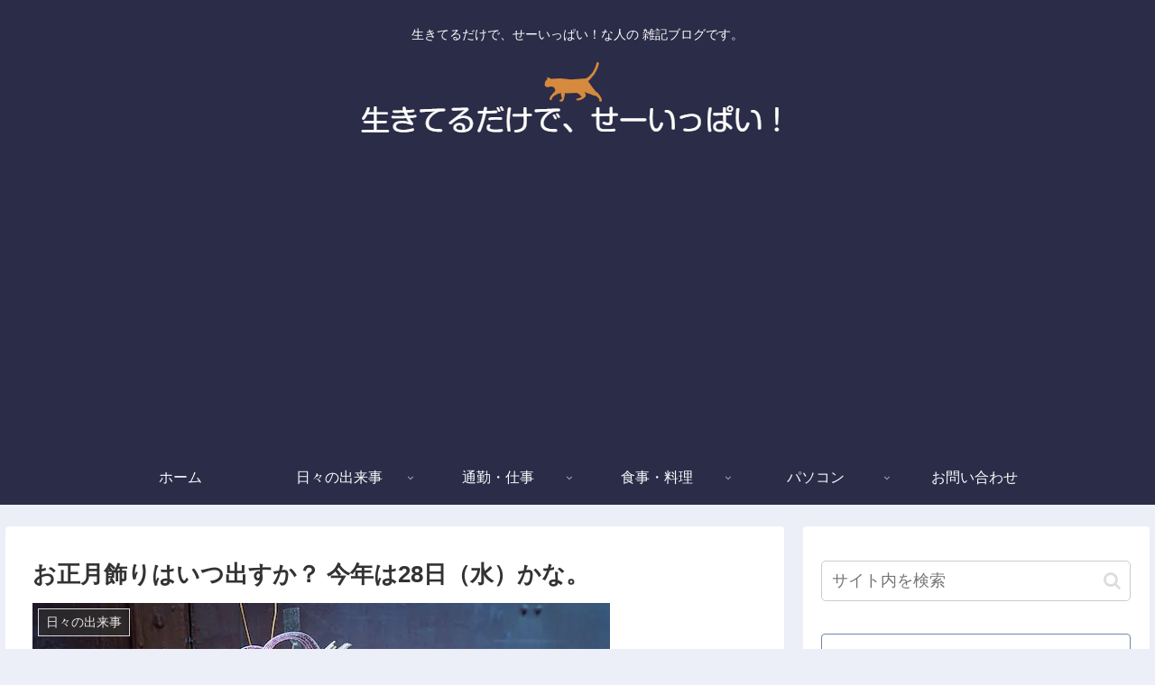

--- FILE ---
content_type: text/html; charset=UTF-8
request_url: https://miu03.com/daily-events/10372/
body_size: 36513
content:
<!doctype html>
<html dir="ltr" lang="ja" prefix="og: https://ogp.me/ns#">

<head>
<meta charset="utf-8">
<meta http-equiv="X-UA-Compatible" content="IE=edge">
<meta name="viewport" content="width=device-width, initial-scale=1.0, viewport-fit=cover"/>
<meta name="referrer" content="no-referrer-when-downgrade"/>

  <link rel="amphtml" href="https://miu03.com/daily-events/10372/?amp=1">
<!-- preconnect dns-prefetch -->
<link rel="preconnect dns-prefetch" href="//www.googletagmanager.com">
<link rel="preconnect dns-prefetch" href="//www.google-analytics.com">
<link rel="preconnect dns-prefetch" href="//ajax.googleapis.com">
<link rel="preconnect dns-prefetch" href="//cdnjs.cloudflare.com">
<link rel="preconnect dns-prefetch" href="//pagead2.googlesyndication.com">
<link rel="preconnect dns-prefetch" href="//googleads.g.doubleclick.net">
<link rel="preconnect dns-prefetch" href="//tpc.googlesyndication.com">
<link rel="preconnect dns-prefetch" href="//ad.doubleclick.net">
<link rel="preconnect dns-prefetch" href="//www.gstatic.com">
<link rel="preconnect dns-prefetch" href="//cse.google.com">
<link rel="preconnect dns-prefetch" href="//fonts.gstatic.com">
<link rel="preconnect dns-prefetch" href="//fonts.googleapis.com">
<link rel="preconnect dns-prefetch" href="//cms.quantserve.com">
<link rel="preconnect dns-prefetch" href="//secure.gravatar.com">
<link rel="preconnect dns-prefetch" href="//cdn.syndication.twimg.com">
<link rel="preconnect dns-prefetch" href="//cdn.jsdelivr.net">
<link rel="preconnect dns-prefetch" href="//images-fe.ssl-images-amazon.com">
<link rel="preconnect dns-prefetch" href="//completion.amazon.com">
<link rel="preconnect dns-prefetch" href="//m.media-amazon.com">
<link rel="preconnect dns-prefetch" href="//i.moshimo.com">
<link rel="preconnect dns-prefetch" href="//aml.valuecommerce.com">
<link rel="preconnect dns-prefetch" href="//dalc.valuecommerce.com">
<link rel="preconnect dns-prefetch" href="//dalb.valuecommerce.com">
<!-- Google Tag Manager -->
<script>(function(w,d,s,l,i){w[l]=w[l]||[];w[l].push({'gtm.start':
new Date().getTime(),event:'gtm.js'});var f=d.getElementsByTagName(s)[0],
j=d.createElement(s),dl=l!='dataLayer'?'&l='+l:'';j.async=true;j.src=
'https://www.googletagmanager.com/gtm.js?id='+i+dl;f.parentNode.insertBefore(j,f);
})(window,document,'script','dataLayer','GTM-NMBQBLQ');</script>
<!-- End Google Tag Manager -->
<title>お正月飾りはいつ出すか？ 今年は28日（水）かな。 - 生きてるだけで、せーいっぱい！</title>
	<style>img:is([sizes="auto" i], [sizes^="auto," i]) { contain-intrinsic-size: 3000px 1500px }</style>
	
		<!-- All in One SEO 4.9.3 - aioseo.com -->
	<meta name="description" content="お正月飾りはいつ飾るか？年末はいつもこの問題に悩まされる。うっかりしていると飾り忘れたり、一夜飾りになってしま" />
	<meta name="robots" content="max-image-preview:large" />
	<meta name="author" content="みう"/>
	<link rel="canonical" href="https://miu03.com/daily-events/10372/" />
	<meta name="generator" content="All in One SEO (AIOSEO) 4.9.3" />
		<meta property="og:locale" content="ja_JP" />
		<meta property="og:site_name" content="生きてるだけで、せーいっぱい！ - 生きてるだけで、せーいっぱい！な人の 雑記ブログです。" />
		<meta property="og:type" content="article" />
		<meta property="og:title" content="お正月飾りはいつ出すか？ 今年は28日（水）かな。 - 生きてるだけで、せーいっぱい！" />
		<meta property="og:description" content="お正月飾りはいつ飾るか？年末はいつもこの問題に悩まされる。うっかりしていると飾り忘れたり、一夜飾りになってしま" />
		<meta property="og:url" content="https://miu03.com/daily-events/10372/" />
		<meta property="article:published_time" content="2022-12-17T19:30:00+00:00" />
		<meta property="article:modified_time" content="2022-12-27T13:31:28+00:00" />
		<meta name="twitter:card" content="summary" />
		<meta name="twitter:title" content="お正月飾りはいつ出すか？ 今年は28日（水）かな。 - 生きてるだけで、せーいっぱい！" />
		<meta name="twitter:description" content="お正月飾りはいつ飾るか？年末はいつもこの問題に悩まされる。うっかりしていると飾り忘れたり、一夜飾りになってしま" />
		<script type="application/ld+json" class="aioseo-schema">
			{"@context":"https:\/\/schema.org","@graph":[{"@type":"BlogPosting","@id":"https:\/\/miu03.com\/daily-events\/10372\/#blogposting","name":"\u304a\u6b63\u6708\u98fe\u308a\u306f\u3044\u3064\u51fa\u3059\u304b\uff1f \u4eca\u5e74\u306f28\u65e5\uff08\u6c34\uff09\u304b\u306a\u3002 - \u751f\u304d\u3066\u308b\u3060\u3051\u3067\u3001\u305b\u30fc\u3044\u3063\u3071\u3044\uff01","headline":"\u304a\u6b63\u6708\u98fe\u308a\u306f\u3044\u3064\u51fa\u3059\u304b\uff1f \u4eca\u5e74\u306f28\u65e5\uff08\u6c34\uff09\u304b\u306a\u3002","author":{"@id":"https:\/\/miu03.com\/author\/miu03\/#author"},"publisher":{"@id":"https:\/\/miu03.com\/#person"},"image":{"@type":"ImageObject","url":"https:\/\/i0.wp.com\/miu03.com\/wp-content\/uploads\/2022\/12\/susann-schuster-Uef1uovieac-unsplash.jpg?fit=640%2C427&ssl=1","width":640,"height":427},"datePublished":"2022-12-18T04:30:00+09:00","dateModified":"2022-12-27T22:31:28+09:00","inLanguage":"ja","mainEntityOfPage":{"@id":"https:\/\/miu03.com\/daily-events\/10372\/#webpage"},"isPartOf":{"@id":"https:\/\/miu03.com\/daily-events\/10372\/#webpage"},"articleSection":"\u65e5\u3005\u306e\u51fa\u6765\u4e8b"},{"@type":"BreadcrumbList","@id":"https:\/\/miu03.com\/daily-events\/10372\/#breadcrumblist","itemListElement":[{"@type":"ListItem","@id":"https:\/\/miu03.com#listItem","position":1,"name":"\u30db\u30fc\u30e0","item":"https:\/\/miu03.com","nextItem":{"@type":"ListItem","@id":"https:\/\/miu03.com\/category\/daily-events\/#listItem","name":"\u65e5\u3005\u306e\u51fa\u6765\u4e8b"}},{"@type":"ListItem","@id":"https:\/\/miu03.com\/category\/daily-events\/#listItem","position":2,"name":"\u65e5\u3005\u306e\u51fa\u6765\u4e8b","item":"https:\/\/miu03.com\/category\/daily-events\/","nextItem":{"@type":"ListItem","@id":"https:\/\/miu03.com\/daily-events\/10372\/#listItem","name":"\u304a\u6b63\u6708\u98fe\u308a\u306f\u3044\u3064\u51fa\u3059\u304b\uff1f \u4eca\u5e74\u306f28\u65e5\uff08\u6c34\uff09\u304b\u306a\u3002"},"previousItem":{"@type":"ListItem","@id":"https:\/\/miu03.com#listItem","name":"\u30db\u30fc\u30e0"}},{"@type":"ListItem","@id":"https:\/\/miu03.com\/daily-events\/10372\/#listItem","position":3,"name":"\u304a\u6b63\u6708\u98fe\u308a\u306f\u3044\u3064\u51fa\u3059\u304b\uff1f \u4eca\u5e74\u306f28\u65e5\uff08\u6c34\uff09\u304b\u306a\u3002","previousItem":{"@type":"ListItem","@id":"https:\/\/miu03.com\/category\/daily-events\/#listItem","name":"\u65e5\u3005\u306e\u51fa\u6765\u4e8b"}}]},{"@type":"Person","@id":"https:\/\/miu03.com\/#person","name":"\u307f\u3046","image":{"@type":"ImageObject","@id":"https:\/\/miu03.com\/daily-events\/10372\/#personImage","url":"https:\/\/secure.gravatar.com\/avatar\/ac2f4a5891b8e68c261af8b0ad4f3ea41fa7074029339c9b12a871dcbb9a0cb9?s=96&d=mm&r=g","width":96,"height":96,"caption":"\u307f\u3046"}},{"@type":"Person","@id":"https:\/\/miu03.com\/author\/miu03\/#author","url":"https:\/\/miu03.com\/author\/miu03\/","name":"\u307f\u3046","image":{"@type":"ImageObject","@id":"https:\/\/miu03.com\/daily-events\/10372\/#authorImage","url":"https:\/\/secure.gravatar.com\/avatar\/ac2f4a5891b8e68c261af8b0ad4f3ea41fa7074029339c9b12a871dcbb9a0cb9?s=96&d=mm&r=g","width":96,"height":96,"caption":"\u307f\u3046"}},{"@type":"WebPage","@id":"https:\/\/miu03.com\/daily-events\/10372\/#webpage","url":"https:\/\/miu03.com\/daily-events\/10372\/","name":"\u304a\u6b63\u6708\u98fe\u308a\u306f\u3044\u3064\u51fa\u3059\u304b\uff1f \u4eca\u5e74\u306f28\u65e5\uff08\u6c34\uff09\u304b\u306a\u3002 - \u751f\u304d\u3066\u308b\u3060\u3051\u3067\u3001\u305b\u30fc\u3044\u3063\u3071\u3044\uff01","description":"\u304a\u6b63\u6708\u98fe\u308a\u306f\u3044\u3064\u98fe\u308b\u304b\uff1f\u5e74\u672b\u306f\u3044\u3064\u3082\u3053\u306e\u554f\u984c\u306b\u60a9\u307e\u3055\u308c\u308b\u3002\u3046\u3063\u304b\u308a\u3057\u3066\u3044\u308b\u3068\u98fe\u308a\u5fd8\u308c\u305f\u308a\u3001\u4e00\u591c\u98fe\u308a\u306b\u306a\u3063\u3066\u3057\u307e","inLanguage":"ja","isPartOf":{"@id":"https:\/\/miu03.com\/#website"},"breadcrumb":{"@id":"https:\/\/miu03.com\/daily-events\/10372\/#breadcrumblist"},"author":{"@id":"https:\/\/miu03.com\/author\/miu03\/#author"},"creator":{"@id":"https:\/\/miu03.com\/author\/miu03\/#author"},"image":{"@type":"ImageObject","url":"https:\/\/i0.wp.com\/miu03.com\/wp-content\/uploads\/2022\/12\/susann-schuster-Uef1uovieac-unsplash.jpg?fit=640%2C427&ssl=1","@id":"https:\/\/miu03.com\/daily-events\/10372\/#mainImage","width":640,"height":427},"primaryImageOfPage":{"@id":"https:\/\/miu03.com\/daily-events\/10372\/#mainImage"},"datePublished":"2022-12-18T04:30:00+09:00","dateModified":"2022-12-27T22:31:28+09:00"},{"@type":"WebSite","@id":"https:\/\/miu03.com\/#website","url":"https:\/\/miu03.com\/","name":"\u751f\u304d\u3066\u308b\u3060\u3051\u3067\u3001\u305b\u30fc\u3044\u3063\u3071\u3044\uff01","description":"\u751f\u304d\u3066\u308b\u3060\u3051\u3067\u3001\u305b\u30fc\u3044\u3063\u3071\u3044\uff01\u306a\u4eba\u306e \u96d1\u8a18\u30d6\u30ed\u30b0\u3067\u3059\u3002","inLanguage":"ja","publisher":{"@id":"https:\/\/miu03.com\/#person"}}]}
		</script>
		<!-- All in One SEO -->


<!-- OGP -->
<meta property="og:type" content="article">
<meta property="og:description" content="今年のお正月飾りを出すタイミングを考えて見た。">
<meta property="og:title" content="お正月飾りはいつ出すか？ 今年は28日（水）かな。">
<meta property="og:url" content="https://miu03.com/daily-events/10372/">
<meta property="og:image" content="https://i0.wp.com/miu03.com/wp-content/uploads/2022/12/susann-schuster-Uef1uovieac-unsplash.jpg?fit=640%2C427&#038;ssl=1">
<meta property="og:site_name" content="生きてるだけで、せーいっぱい！">
<meta property="og:locale" content="ja_JP">
<meta property="article:published_time" content="2022-12-18T04:30:00+09:00" />
<meta property="article:modified_time" content="2022-12-27T22:31:28+09:00" />
<meta property="article:section" content="日々の出来事">
<!-- /OGP -->

<!-- Twitter Card -->
<meta name="twitter:card" content="summary_large_image">
<meta property="twitter:description" content="今年のお正月飾りを出すタイミングを考えて見た。">
<meta property="twitter:title" content="お正月飾りはいつ出すか？ 今年は28日（水）かな。">
<meta property="twitter:url" content="https://miu03.com/daily-events/10372/">
<meta name="twitter:image" content="https://i0.wp.com/miu03.com/wp-content/uploads/2022/12/susann-schuster-Uef1uovieac-unsplash.jpg?fit=640%2C427&#038;ssl=1">
<meta name="twitter:domain" content="miu03.com">
<!-- /Twitter Card -->
<link rel='dns-prefetch' href='//code.typesquare.com' />
<link rel='dns-prefetch' href='//ajax.googleapis.com' />
<link rel='dns-prefetch' href='//cdnjs.cloudflare.com' />
<link rel='dns-prefetch' href='//www.googletagmanager.com' />
<link rel='dns-prefetch' href='//stats.wp.com' />
<link rel='dns-prefetch' href='//pagead2.googlesyndication.com' />
<link rel='preconnect' href='//i0.wp.com' />
<link rel='preconnect' href='//c0.wp.com' />
<link rel="alternate" type="application/rss+xml" title="生きてるだけで、せーいっぱい！ &raquo; フィード" href="https://miu03.com/feed/" />
<link rel="alternate" type="application/rss+xml" title="生きてるだけで、せーいっぱい！ &raquo; コメントフィード" href="https://miu03.com/comments/feed/" />
<link rel="alternate" type="application/rss+xml" title="生きてるだけで、せーいっぱい！ &raquo; お正月飾りはいつ出すか？ 今年は28日（水）かな。 のコメントのフィード" href="https://miu03.com/daily-events/10372/feed/" />
<link rel='stylesheet' id='cocoon-style-css' href='https://miu03.com/wp-content/themes/cocoon/style.css?ver=6.8.3&#038;fver=20210307103250' media='all' />
<link rel='stylesheet' id='cocoon-keyframes-css' href='https://miu03.com/wp-content/themes/cocoon/keyframes.css?ver=6.8.3&#038;fver=20210307103250' media='all' />
<link rel='stylesheet' id='font-awesome-style-css' href='https://miu03.com/wp-content/themes/cocoon/webfonts/fontawesome/css/font-awesome.min.css?ver=6.8.3&#038;fver=20210307103250' media='all' />
<link rel='stylesheet' id='icomoon-style-css' href='https://miu03.com/wp-content/themes/cocoon/webfonts/icomoon/style.css?ver=6.8.3&#038;fver=20210307103250' media='all' />
<link rel='stylesheet' id='baguettebox-style-css' href='https://miu03.com/wp-content/themes/cocoon/plugins/baguettebox/dist/baguetteBox.min.css?ver=6.8.3&#038;fver=20210307103250' media='all' />
<link rel='stylesheet' id='cocoon-skin-style-css' href='https://miu03.com/wp-content/themes/cocoon/skins/skin-samuraiblue-muji/style.css?ver=6.8.3&#038;fver=20210307103250' media='all' />
<style id='cocoon-skin-style-inline-css'>
.header .header-in{min-height:200px}.main{width:860px}.sidebar{width:376px}@media screen and (max-width:1280px){.wrap{width:auto}.main,.sidebar,.sidebar-left .main,.sidebar-left .sidebar{margin:0 .5%}.main{width:67.4%}.sidebar{padding:1.5%;width:30%}.entry-card-thumb{width:38%}.entry-card-content{margin-left:40%}}body::after{content:url(https://miu03.com/wp-content/themes/cocoon/lib/analytics/access.php?post_id=10372&post_type=post);visibility:hidden;position:absolute;bottom:0;right:0;width:1px;height:1px;overflow:hidden;display:inline!important}.toc-checkbox{display:none}.toc-content{visibility:hidden;height:0;opacity:.2;transition:all .5s ease-out}.toc-checkbox:checked~.toc-content{visibility:visible;padding-top:.6em;height:100%;opacity:1}.toc-title::after{content:'[開く]';margin-left:.5em;cursor:pointer;font-size:.8em}.toc-title:hover::after{text-decoration:underline}.toc-checkbox:checked+.toc-title::after{content:'[閉じる]'}#respond{display:none}.entry-content>*,.demo .entry-content p{line-height:1.8}.article p,.demo .entry-content p,.article dl,.article ul,.article ol,.article blockquote,.article pre,.article table,.article .author-box,.article .blogcard-wrap,.article .login-user-only,.article .information-box,.article .question-box,.article .alert-box,.article .information,.article .question,.article .alert,.article .memo-box,.article .comment-box,.article .common-icon-box,.article .blank-box,.article .button-block,.article .micro-bottom,.article .caption-box,.article .tab-caption-box,.article .label-box,.article .toggle-wrap,.article .wp-block-image,.booklink-box,.article .kaerebalink-box,.article .tomarebalink-box,.article .product-item-box,.article .speech-wrap,.article .toc,.article .column-wrap,.article .new-entry-cards,.article .popular-entry-cards,.article .navi-entry-cards,.article .box-menus,.article .ranking-item,.article .wp-block-categories,.article .wp-block-archives,.article .wp-block-archives-dropdown,.article .wp-block-calendar,.article .rss-entry-cards,.article .ad-area,.article .wp-block-gallery,.article .wp-block-audio,.article .wp-block-cover,.article .wp-block-file,.article .wp-block-media-text,.article .wp-block-video,.article .wp-block-buttons,.article .wp-block-columns,.article .wp-block-separator,.article .components-placeholder,.article .wp-block-search,.article .wp-block-social-links,.article .timeline-box,.article .blogcard-type,.article .btn-wrap,.article .btn-wrap a,.article .block-box,.article .wp-block-embed,.article .wp-block-group,.article .wp-block-table,.article .scrollable-table,.article .wp-block-separator,[data-type="core/freeform"]{margin-bottom:1.6em}.article h2,.article h3,.article h4,.article h5,.article h6{margin-bottom:18px}@media screen and (max-width:480px){.page-body,.menu-content{font-size:16px}.article h2,.article h3,.article h4,.article h5,.article h6{margin-bottom:16px}}@media screen and (max-width:781px){.wp-block-column{margin-bottom:1.6em}}@media screen and (max-width:599px){.column-wrap>div{margin-bottom:1.6em}}.article h2,.article h3,.article h4,.article h5,.article h6{margin-top:2.13em}.article .micro-top{margin-bottom:.32em}.article .micro-bottom{margin-top:-1.44em}.article .micro-balloon{margin-bottom:.8em}.article .micro-bottom.micro-balloon{margin-top:-1.12em}.blank-box.bb-key-color{border-color:#19448e}.iic-key-color li::before{color:#19448e}.blank-box.bb-tab.bb-key-color::before{background-color:#19448e}.tb-key-color .toggle-button{border:1px solid #19448e;background:#19448e;color:#fff}.tb-key-color .toggle-button::before{color:#ccc}.tb-key-color .toggle-checkbox:checked~.toggle-content{border-color:#19448e}.cb-key-color.caption-box{border-color:#19448e}.cb-key-color .caption-box-label{background-color:#19448e;color:#fff}.tcb-key-color .tab-caption-box-label{background-color:#19448e;color:#fff}.tcb-key-color .tab-caption-box-content{border-color:#19448e}.lb-key-color .label-box-content{border-color:#19448e}.mc-key-color{background-color:#19448e;color:#fff;border:0}.mc-key-color.micro-bottom::after{border-bottom-color:#19448e;border-top-color:transparent}.mc-key-color::before{border-top-color:transparent;border-bottom-color:transparent}.mc-key-color::after{border-top-color:#19448e}.btn-key-color,.btn-wrap.btn-wrap-key-color>a{background-color:#19448e}.has-text-color.has-key-color-color{color:#19448e}.has-background.has-key-color-background-color{background-color:#19448e}.article.page-body,body#tinymce.wp-editor{background-color:#fff}.article.page-body,.editor-post-title__block .editor-post-title__input,body#tinymce.wp-editor{color:#333}.body .has-key-color-background-color{background-color:#19448e}.body .has-key-color-color{color:#19448e}.body .has-key-color-border-color{border-color:#19448e}.btn-wrap.has-key-color-background-color>a{background-color:#19448e}.btn-wrap.has-key-color-color>a{color:#19448e}.btn-wrap.has-key-color-border-color>a{border-color:#19448e}.bb-tab.has-key-color-border-color .bb-label{background-color:#19448e}.toggle-wrap.has-key-color-border-color .toggle-button{background-color:#19448e}.toggle-wrap.has-key-color-border-color .toggle-button,.toggle-wrap.has-key-color-border-color .toggle-content{border-color:#19448e}.iconlist-box.has-key-color-icon-color li::before{color:#19448e}.micro-balloon.has-key-color-background-color{background-color:#19448e;border-color:transparent}.micro-balloon.has-key-color-background-color.micro-bottom::after{border-bottom-color:#19448e;border-top-color:transparent}.micro-balloon.has-key-color-background-color::before{border-top-color:transparent;border-bottom-color:transparent}.micro-balloon.has-key-color-background-color::after{border-top-color:#19448e}.micro-balloon.has-border-color.has-key-color-border-color{border-color:#19448e}.micro-balloon.micro-top.has-key-color-border-color::before{border-top-color:#19448e}.micro-balloon.micro-bottom.has-key-color-border-color::before{border-bottom-color:#19448e}.caption-box.has-key-color-border-color .box-label{background-color:#19448e}.tab-caption-box.has-key-color-border-color .box-label{background-color:#19448e}.tab-caption-box.has-key-color-border-color .box-content{border-color:#19448e}.tab-caption-box.has-key-color-background-color .box-content{background-color:#19448e}.label-box.has-key-color-border-color .box-content{border-color:#19448e}.label-box.has-key-color-background-color .box-content{background-color:#19448e}.sbp-l .speech-balloon.has-key-color-border-color::before{border-right-color:#19448e}.sbp-r .speech-balloon.has-key-color-border-color::before{border-left-color:#19448e}.sbp-l .speech-balloon.has-key-color-background-color::after{border-right-color:#19448e}.sbp-r .speech-balloon.has-key-color-background-color::after{border-left-color:#19448e}.sbs-line.sbp-r .speech-balloon.has-key-color-background-color{background-color:#19448e}.sbs-line.sbp-r .speech-balloon.has-key-color-border-color{border-color:#19448e}.speech-wrap.sbs-think .speech-balloon.has-key-color-border-color::before,.speech-wrap.sbs-think .speech-balloon.has-key-color-border-color::after{border-color:#19448e}.sbs-think .speech-balloon.has-key-color-background-color::before,.sbs-think .speech-balloon.has-key-color-background-color::after{background-color:#19448e}.timeline-box.has-key-color-point-color .timeline-item::before{background-color:#19448e}.body .has-red-background-color{background-color:#e60033}.body .has-red-color{color:#e60033}.body .has-red-border-color{border-color:#e60033}.btn-wrap.has-red-background-color>a{background-color:#e60033}.btn-wrap.has-red-color>a{color:#e60033}.btn-wrap.has-red-border-color>a{border-color:#e60033}.bb-tab.has-red-border-color .bb-label{background-color:#e60033}.toggle-wrap.has-red-border-color .toggle-button{background-color:#e60033}.toggle-wrap.has-red-border-color .toggle-button,.toggle-wrap.has-red-border-color .toggle-content{border-color:#e60033}.iconlist-box.has-red-icon-color li::before{color:#e60033}.micro-balloon.has-red-background-color{background-color:#e60033;border-color:transparent}.micro-balloon.has-red-background-color.micro-bottom::after{border-bottom-color:#e60033;border-top-color:transparent}.micro-balloon.has-red-background-color::before{border-top-color:transparent;border-bottom-color:transparent}.micro-balloon.has-red-background-color::after{border-top-color:#e60033}.micro-balloon.has-border-color.has-red-border-color{border-color:#e60033}.micro-balloon.micro-top.has-red-border-color::before{border-top-color:#e60033}.micro-balloon.micro-bottom.has-red-border-color::before{border-bottom-color:#e60033}.caption-box.has-red-border-color .box-label{background-color:#e60033}.tab-caption-box.has-red-border-color .box-label{background-color:#e60033}.tab-caption-box.has-red-border-color .box-content{border-color:#e60033}.tab-caption-box.has-red-background-color .box-content{background-color:#e60033}.label-box.has-red-border-color .box-content{border-color:#e60033}.label-box.has-red-background-color .box-content{background-color:#e60033}.sbp-l .speech-balloon.has-red-border-color::before{border-right-color:#e60033}.sbp-r .speech-balloon.has-red-border-color::before{border-left-color:#e60033}.sbp-l .speech-balloon.has-red-background-color::after{border-right-color:#e60033}.sbp-r .speech-balloon.has-red-background-color::after{border-left-color:#e60033}.sbs-line.sbp-r .speech-balloon.has-red-background-color{background-color:#e60033}.sbs-line.sbp-r .speech-balloon.has-red-border-color{border-color:#e60033}.speech-wrap.sbs-think .speech-balloon.has-red-border-color::before,.speech-wrap.sbs-think .speech-balloon.has-red-border-color::after{border-color:#e60033}.sbs-think .speech-balloon.has-red-background-color::before,.sbs-think .speech-balloon.has-red-background-color::after{background-color:#e60033}.timeline-box.has-red-point-color .timeline-item::before{background-color:#e60033}.body .has-pink-background-color{background-color:#e95295}.body .has-pink-color{color:#e95295}.body .has-pink-border-color{border-color:#e95295}.btn-wrap.has-pink-background-color>a{background-color:#e95295}.btn-wrap.has-pink-color>a{color:#e95295}.btn-wrap.has-pink-border-color>a{border-color:#e95295}.bb-tab.has-pink-border-color .bb-label{background-color:#e95295}.toggle-wrap.has-pink-border-color .toggle-button{background-color:#e95295}.toggle-wrap.has-pink-border-color .toggle-button,.toggle-wrap.has-pink-border-color .toggle-content{border-color:#e95295}.iconlist-box.has-pink-icon-color li::before{color:#e95295}.micro-balloon.has-pink-background-color{background-color:#e95295;border-color:transparent}.micro-balloon.has-pink-background-color.micro-bottom::after{border-bottom-color:#e95295;border-top-color:transparent}.micro-balloon.has-pink-background-color::before{border-top-color:transparent;border-bottom-color:transparent}.micro-balloon.has-pink-background-color::after{border-top-color:#e95295}.micro-balloon.has-border-color.has-pink-border-color{border-color:#e95295}.micro-balloon.micro-top.has-pink-border-color::before{border-top-color:#e95295}.micro-balloon.micro-bottom.has-pink-border-color::before{border-bottom-color:#e95295}.caption-box.has-pink-border-color .box-label{background-color:#e95295}.tab-caption-box.has-pink-border-color .box-label{background-color:#e95295}.tab-caption-box.has-pink-border-color .box-content{border-color:#e95295}.tab-caption-box.has-pink-background-color .box-content{background-color:#e95295}.label-box.has-pink-border-color .box-content{border-color:#e95295}.label-box.has-pink-background-color .box-content{background-color:#e95295}.sbp-l .speech-balloon.has-pink-border-color::before{border-right-color:#e95295}.sbp-r .speech-balloon.has-pink-border-color::before{border-left-color:#e95295}.sbp-l .speech-balloon.has-pink-background-color::after{border-right-color:#e95295}.sbp-r .speech-balloon.has-pink-background-color::after{border-left-color:#e95295}.sbs-line.sbp-r .speech-balloon.has-pink-background-color{background-color:#e95295}.sbs-line.sbp-r .speech-balloon.has-pink-border-color{border-color:#e95295}.speech-wrap.sbs-think .speech-balloon.has-pink-border-color::before,.speech-wrap.sbs-think .speech-balloon.has-pink-border-color::after{border-color:#e95295}.sbs-think .speech-balloon.has-pink-background-color::before,.sbs-think .speech-balloon.has-pink-background-color::after{background-color:#e95295}.timeline-box.has-pink-point-color .timeline-item::before{background-color:#e95295}.body .has-purple-background-color{background-color:#884898}.body .has-purple-color{color:#884898}.body .has-purple-border-color{border-color:#884898}.btn-wrap.has-purple-background-color>a{background-color:#884898}.btn-wrap.has-purple-color>a{color:#884898}.btn-wrap.has-purple-border-color>a{border-color:#884898}.bb-tab.has-purple-border-color .bb-label{background-color:#884898}.toggle-wrap.has-purple-border-color .toggle-button{background-color:#884898}.toggle-wrap.has-purple-border-color .toggle-button,.toggle-wrap.has-purple-border-color .toggle-content{border-color:#884898}.iconlist-box.has-purple-icon-color li::before{color:#884898}.micro-balloon.has-purple-background-color{background-color:#884898;border-color:transparent}.micro-balloon.has-purple-background-color.micro-bottom::after{border-bottom-color:#884898;border-top-color:transparent}.micro-balloon.has-purple-background-color::before{border-top-color:transparent;border-bottom-color:transparent}.micro-balloon.has-purple-background-color::after{border-top-color:#884898}.micro-balloon.has-border-color.has-purple-border-color{border-color:#884898}.micro-balloon.micro-top.has-purple-border-color::before{border-top-color:#884898}.micro-balloon.micro-bottom.has-purple-border-color::before{border-bottom-color:#884898}.caption-box.has-purple-border-color .box-label{background-color:#884898}.tab-caption-box.has-purple-border-color .box-label{background-color:#884898}.tab-caption-box.has-purple-border-color .box-content{border-color:#884898}.tab-caption-box.has-purple-background-color .box-content{background-color:#884898}.label-box.has-purple-border-color .box-content{border-color:#884898}.label-box.has-purple-background-color .box-content{background-color:#884898}.sbp-l .speech-balloon.has-purple-border-color::before{border-right-color:#884898}.sbp-r .speech-balloon.has-purple-border-color::before{border-left-color:#884898}.sbp-l .speech-balloon.has-purple-background-color::after{border-right-color:#884898}.sbp-r .speech-balloon.has-purple-background-color::after{border-left-color:#884898}.sbs-line.sbp-r .speech-balloon.has-purple-background-color{background-color:#884898}.sbs-line.sbp-r .speech-balloon.has-purple-border-color{border-color:#884898}.speech-wrap.sbs-think .speech-balloon.has-purple-border-color::before,.speech-wrap.sbs-think .speech-balloon.has-purple-border-color::after{border-color:#884898}.sbs-think .speech-balloon.has-purple-background-color::before,.sbs-think .speech-balloon.has-purple-background-color::after{background-color:#884898}.timeline-box.has-purple-point-color .timeline-item::before{background-color:#884898}.body .has-deep-background-color{background-color:#55295b}.body .has-deep-color{color:#55295b}.body .has-deep-border-color{border-color:#55295b}.btn-wrap.has-deep-background-color>a{background-color:#55295b}.btn-wrap.has-deep-color>a{color:#55295b}.btn-wrap.has-deep-border-color>a{border-color:#55295b}.bb-tab.has-deep-border-color .bb-label{background-color:#55295b}.toggle-wrap.has-deep-border-color .toggle-button{background-color:#55295b}.toggle-wrap.has-deep-border-color .toggle-button,.toggle-wrap.has-deep-border-color .toggle-content{border-color:#55295b}.iconlist-box.has-deep-icon-color li::before{color:#55295b}.micro-balloon.has-deep-background-color{background-color:#55295b;border-color:transparent}.micro-balloon.has-deep-background-color.micro-bottom::after{border-bottom-color:#55295b;border-top-color:transparent}.micro-balloon.has-deep-background-color::before{border-top-color:transparent;border-bottom-color:transparent}.micro-balloon.has-deep-background-color::after{border-top-color:#55295b}.micro-balloon.has-border-color.has-deep-border-color{border-color:#55295b}.micro-balloon.micro-top.has-deep-border-color::before{border-top-color:#55295b}.micro-balloon.micro-bottom.has-deep-border-color::before{border-bottom-color:#55295b}.caption-box.has-deep-border-color .box-label{background-color:#55295b}.tab-caption-box.has-deep-border-color .box-label{background-color:#55295b}.tab-caption-box.has-deep-border-color .box-content{border-color:#55295b}.tab-caption-box.has-deep-background-color .box-content{background-color:#55295b}.label-box.has-deep-border-color .box-content{border-color:#55295b}.label-box.has-deep-background-color .box-content{background-color:#55295b}.sbp-l .speech-balloon.has-deep-border-color::before{border-right-color:#55295b}.sbp-r .speech-balloon.has-deep-border-color::before{border-left-color:#55295b}.sbp-l .speech-balloon.has-deep-background-color::after{border-right-color:#55295b}.sbp-r .speech-balloon.has-deep-background-color::after{border-left-color:#55295b}.sbs-line.sbp-r .speech-balloon.has-deep-background-color{background-color:#55295b}.sbs-line.sbp-r .speech-balloon.has-deep-border-color{border-color:#55295b}.speech-wrap.sbs-think .speech-balloon.has-deep-border-color::before,.speech-wrap.sbs-think .speech-balloon.has-deep-border-color::after{border-color:#55295b}.sbs-think .speech-balloon.has-deep-background-color::before,.sbs-think .speech-balloon.has-deep-background-color::after{background-color:#55295b}.timeline-box.has-deep-point-color .timeline-item::before{background-color:#55295b}.body .has-indigo-background-color{background-color:#1e50a2}.body .has-indigo-color{color:#1e50a2}.body .has-indigo-border-color{border-color:#1e50a2}.btn-wrap.has-indigo-background-color>a{background-color:#1e50a2}.btn-wrap.has-indigo-color>a{color:#1e50a2}.btn-wrap.has-indigo-border-color>a{border-color:#1e50a2}.bb-tab.has-indigo-border-color .bb-label{background-color:#1e50a2}.toggle-wrap.has-indigo-border-color .toggle-button{background-color:#1e50a2}.toggle-wrap.has-indigo-border-color .toggle-button,.toggle-wrap.has-indigo-border-color .toggle-content{border-color:#1e50a2}.iconlist-box.has-indigo-icon-color li::before{color:#1e50a2}.micro-balloon.has-indigo-background-color{background-color:#1e50a2;border-color:transparent}.micro-balloon.has-indigo-background-color.micro-bottom::after{border-bottom-color:#1e50a2;border-top-color:transparent}.micro-balloon.has-indigo-background-color::before{border-top-color:transparent;border-bottom-color:transparent}.micro-balloon.has-indigo-background-color::after{border-top-color:#1e50a2}.micro-balloon.has-border-color.has-indigo-border-color{border-color:#1e50a2}.micro-balloon.micro-top.has-indigo-border-color::before{border-top-color:#1e50a2}.micro-balloon.micro-bottom.has-indigo-border-color::before{border-bottom-color:#1e50a2}.caption-box.has-indigo-border-color .box-label{background-color:#1e50a2}.tab-caption-box.has-indigo-border-color .box-label{background-color:#1e50a2}.tab-caption-box.has-indigo-border-color .box-content{border-color:#1e50a2}.tab-caption-box.has-indigo-background-color .box-content{background-color:#1e50a2}.label-box.has-indigo-border-color .box-content{border-color:#1e50a2}.label-box.has-indigo-background-color .box-content{background-color:#1e50a2}.sbp-l .speech-balloon.has-indigo-border-color::before{border-right-color:#1e50a2}.sbp-r .speech-balloon.has-indigo-border-color::before{border-left-color:#1e50a2}.sbp-l .speech-balloon.has-indigo-background-color::after{border-right-color:#1e50a2}.sbp-r .speech-balloon.has-indigo-background-color::after{border-left-color:#1e50a2}.sbs-line.sbp-r .speech-balloon.has-indigo-background-color{background-color:#1e50a2}.sbs-line.sbp-r .speech-balloon.has-indigo-border-color{border-color:#1e50a2}.speech-wrap.sbs-think .speech-balloon.has-indigo-border-color::before,.speech-wrap.sbs-think .speech-balloon.has-indigo-border-color::after{border-color:#1e50a2}.sbs-think .speech-balloon.has-indigo-background-color::before,.sbs-think .speech-balloon.has-indigo-background-color::after{background-color:#1e50a2}.timeline-box.has-indigo-point-color .timeline-item::before{background-color:#1e50a2}.body .has-blue-background-color{background-color:#0095d9}.body .has-blue-color{color:#0095d9}.body .has-blue-border-color{border-color:#0095d9}.btn-wrap.has-blue-background-color>a{background-color:#0095d9}.btn-wrap.has-blue-color>a{color:#0095d9}.btn-wrap.has-blue-border-color>a{border-color:#0095d9}.bb-tab.has-blue-border-color .bb-label{background-color:#0095d9}.toggle-wrap.has-blue-border-color .toggle-button{background-color:#0095d9}.toggle-wrap.has-blue-border-color .toggle-button,.toggle-wrap.has-blue-border-color .toggle-content{border-color:#0095d9}.iconlist-box.has-blue-icon-color li::before{color:#0095d9}.micro-balloon.has-blue-background-color{background-color:#0095d9;border-color:transparent}.micro-balloon.has-blue-background-color.micro-bottom::after{border-bottom-color:#0095d9;border-top-color:transparent}.micro-balloon.has-blue-background-color::before{border-top-color:transparent;border-bottom-color:transparent}.micro-balloon.has-blue-background-color::after{border-top-color:#0095d9}.micro-balloon.has-border-color.has-blue-border-color{border-color:#0095d9}.micro-balloon.micro-top.has-blue-border-color::before{border-top-color:#0095d9}.micro-balloon.micro-bottom.has-blue-border-color::before{border-bottom-color:#0095d9}.caption-box.has-blue-border-color .box-label{background-color:#0095d9}.tab-caption-box.has-blue-border-color .box-label{background-color:#0095d9}.tab-caption-box.has-blue-border-color .box-content{border-color:#0095d9}.tab-caption-box.has-blue-background-color .box-content{background-color:#0095d9}.label-box.has-blue-border-color .box-content{border-color:#0095d9}.label-box.has-blue-background-color .box-content{background-color:#0095d9}.sbp-l .speech-balloon.has-blue-border-color::before{border-right-color:#0095d9}.sbp-r .speech-balloon.has-blue-border-color::before{border-left-color:#0095d9}.sbp-l .speech-balloon.has-blue-background-color::after{border-right-color:#0095d9}.sbp-r .speech-balloon.has-blue-background-color::after{border-left-color:#0095d9}.sbs-line.sbp-r .speech-balloon.has-blue-background-color{background-color:#0095d9}.sbs-line.sbp-r .speech-balloon.has-blue-border-color{border-color:#0095d9}.speech-wrap.sbs-think .speech-balloon.has-blue-border-color::before,.speech-wrap.sbs-think .speech-balloon.has-blue-border-color::after{border-color:#0095d9}.sbs-think .speech-balloon.has-blue-background-color::before,.sbs-think .speech-balloon.has-blue-background-color::after{background-color:#0095d9}.timeline-box.has-blue-point-color .timeline-item::before{background-color:#0095d9}.body .has-light-blue-background-color{background-color:#2ca9e1}.body .has-light-blue-color{color:#2ca9e1}.body .has-light-blue-border-color{border-color:#2ca9e1}.btn-wrap.has-light-blue-background-color>a{background-color:#2ca9e1}.btn-wrap.has-light-blue-color>a{color:#2ca9e1}.btn-wrap.has-light-blue-border-color>a{border-color:#2ca9e1}.bb-tab.has-light-blue-border-color .bb-label{background-color:#2ca9e1}.toggle-wrap.has-light-blue-border-color .toggle-button{background-color:#2ca9e1}.toggle-wrap.has-light-blue-border-color .toggle-button,.toggle-wrap.has-light-blue-border-color .toggle-content{border-color:#2ca9e1}.iconlist-box.has-light-blue-icon-color li::before{color:#2ca9e1}.micro-balloon.has-light-blue-background-color{background-color:#2ca9e1;border-color:transparent}.micro-balloon.has-light-blue-background-color.micro-bottom::after{border-bottom-color:#2ca9e1;border-top-color:transparent}.micro-balloon.has-light-blue-background-color::before{border-top-color:transparent;border-bottom-color:transparent}.micro-balloon.has-light-blue-background-color::after{border-top-color:#2ca9e1}.micro-balloon.has-border-color.has-light-blue-border-color{border-color:#2ca9e1}.micro-balloon.micro-top.has-light-blue-border-color::before{border-top-color:#2ca9e1}.micro-balloon.micro-bottom.has-light-blue-border-color::before{border-bottom-color:#2ca9e1}.caption-box.has-light-blue-border-color .box-label{background-color:#2ca9e1}.tab-caption-box.has-light-blue-border-color .box-label{background-color:#2ca9e1}.tab-caption-box.has-light-blue-border-color .box-content{border-color:#2ca9e1}.tab-caption-box.has-light-blue-background-color .box-content{background-color:#2ca9e1}.label-box.has-light-blue-border-color .box-content{border-color:#2ca9e1}.label-box.has-light-blue-background-color .box-content{background-color:#2ca9e1}.sbp-l .speech-balloon.has-light-blue-border-color::before{border-right-color:#2ca9e1}.sbp-r .speech-balloon.has-light-blue-border-color::before{border-left-color:#2ca9e1}.sbp-l .speech-balloon.has-light-blue-background-color::after{border-right-color:#2ca9e1}.sbp-r .speech-balloon.has-light-blue-background-color::after{border-left-color:#2ca9e1}.sbs-line.sbp-r .speech-balloon.has-light-blue-background-color{background-color:#2ca9e1}.sbs-line.sbp-r .speech-balloon.has-light-blue-border-color{border-color:#2ca9e1}.speech-wrap.sbs-think .speech-balloon.has-light-blue-border-color::before,.speech-wrap.sbs-think .speech-balloon.has-light-blue-border-color::after{border-color:#2ca9e1}.sbs-think .speech-balloon.has-light-blue-background-color::before,.sbs-think .speech-balloon.has-light-blue-background-color::after{background-color:#2ca9e1}.timeline-box.has-light-blue-point-color .timeline-item::before{background-color:#2ca9e1}.body .has-cyan-background-color{background-color:#00a3af}.body .has-cyan-color{color:#00a3af}.body .has-cyan-border-color{border-color:#00a3af}.btn-wrap.has-cyan-background-color>a{background-color:#00a3af}.btn-wrap.has-cyan-color>a{color:#00a3af}.btn-wrap.has-cyan-border-color>a{border-color:#00a3af}.bb-tab.has-cyan-border-color .bb-label{background-color:#00a3af}.toggle-wrap.has-cyan-border-color .toggle-button{background-color:#00a3af}.toggle-wrap.has-cyan-border-color .toggle-button,.toggle-wrap.has-cyan-border-color .toggle-content{border-color:#00a3af}.iconlist-box.has-cyan-icon-color li::before{color:#00a3af}.micro-balloon.has-cyan-background-color{background-color:#00a3af;border-color:transparent}.micro-balloon.has-cyan-background-color.micro-bottom::after{border-bottom-color:#00a3af;border-top-color:transparent}.micro-balloon.has-cyan-background-color::before{border-top-color:transparent;border-bottom-color:transparent}.micro-balloon.has-cyan-background-color::after{border-top-color:#00a3af}.micro-balloon.has-border-color.has-cyan-border-color{border-color:#00a3af}.micro-balloon.micro-top.has-cyan-border-color::before{border-top-color:#00a3af}.micro-balloon.micro-bottom.has-cyan-border-color::before{border-bottom-color:#00a3af}.caption-box.has-cyan-border-color .box-label{background-color:#00a3af}.tab-caption-box.has-cyan-border-color .box-label{background-color:#00a3af}.tab-caption-box.has-cyan-border-color .box-content{border-color:#00a3af}.tab-caption-box.has-cyan-background-color .box-content{background-color:#00a3af}.label-box.has-cyan-border-color .box-content{border-color:#00a3af}.label-box.has-cyan-background-color .box-content{background-color:#00a3af}.sbp-l .speech-balloon.has-cyan-border-color::before{border-right-color:#00a3af}.sbp-r .speech-balloon.has-cyan-border-color::before{border-left-color:#00a3af}.sbp-l .speech-balloon.has-cyan-background-color::after{border-right-color:#00a3af}.sbp-r .speech-balloon.has-cyan-background-color::after{border-left-color:#00a3af}.sbs-line.sbp-r .speech-balloon.has-cyan-background-color{background-color:#00a3af}.sbs-line.sbp-r .speech-balloon.has-cyan-border-color{border-color:#00a3af}.speech-wrap.sbs-think .speech-balloon.has-cyan-border-color::before,.speech-wrap.sbs-think .speech-balloon.has-cyan-border-color::after{border-color:#00a3af}.sbs-think .speech-balloon.has-cyan-background-color::before,.sbs-think .speech-balloon.has-cyan-background-color::after{background-color:#00a3af}.timeline-box.has-cyan-point-color .timeline-item::before{background-color:#00a3af}.body .has-teal-background-color{background-color:#007b43}.body .has-teal-color{color:#007b43}.body .has-teal-border-color{border-color:#007b43}.btn-wrap.has-teal-background-color>a{background-color:#007b43}.btn-wrap.has-teal-color>a{color:#007b43}.btn-wrap.has-teal-border-color>a{border-color:#007b43}.bb-tab.has-teal-border-color .bb-label{background-color:#007b43}.toggle-wrap.has-teal-border-color .toggle-button{background-color:#007b43}.toggle-wrap.has-teal-border-color .toggle-button,.toggle-wrap.has-teal-border-color .toggle-content{border-color:#007b43}.iconlist-box.has-teal-icon-color li::before{color:#007b43}.micro-balloon.has-teal-background-color{background-color:#007b43;border-color:transparent}.micro-balloon.has-teal-background-color.micro-bottom::after{border-bottom-color:#007b43;border-top-color:transparent}.micro-balloon.has-teal-background-color::before{border-top-color:transparent;border-bottom-color:transparent}.micro-balloon.has-teal-background-color::after{border-top-color:#007b43}.micro-balloon.has-border-color.has-teal-border-color{border-color:#007b43}.micro-balloon.micro-top.has-teal-border-color::before{border-top-color:#007b43}.micro-balloon.micro-bottom.has-teal-border-color::before{border-bottom-color:#007b43}.caption-box.has-teal-border-color .box-label{background-color:#007b43}.tab-caption-box.has-teal-border-color .box-label{background-color:#007b43}.tab-caption-box.has-teal-border-color .box-content{border-color:#007b43}.tab-caption-box.has-teal-background-color .box-content{background-color:#007b43}.label-box.has-teal-border-color .box-content{border-color:#007b43}.label-box.has-teal-background-color .box-content{background-color:#007b43}.sbp-l .speech-balloon.has-teal-border-color::before{border-right-color:#007b43}.sbp-r .speech-balloon.has-teal-border-color::before{border-left-color:#007b43}.sbp-l .speech-balloon.has-teal-background-color::after{border-right-color:#007b43}.sbp-r .speech-balloon.has-teal-background-color::after{border-left-color:#007b43}.sbs-line.sbp-r .speech-balloon.has-teal-background-color{background-color:#007b43}.sbs-line.sbp-r .speech-balloon.has-teal-border-color{border-color:#007b43}.speech-wrap.sbs-think .speech-balloon.has-teal-border-color::before,.speech-wrap.sbs-think .speech-balloon.has-teal-border-color::after{border-color:#007b43}.sbs-think .speech-balloon.has-teal-background-color::before,.sbs-think .speech-balloon.has-teal-background-color::after{background-color:#007b43}.timeline-box.has-teal-point-color .timeline-item::before{background-color:#007b43}.body .has-green-background-color{background-color:#3eb370}.body .has-green-color{color:#3eb370}.body .has-green-border-color{border-color:#3eb370}.btn-wrap.has-green-background-color>a{background-color:#3eb370}.btn-wrap.has-green-color>a{color:#3eb370}.btn-wrap.has-green-border-color>a{border-color:#3eb370}.bb-tab.has-green-border-color .bb-label{background-color:#3eb370}.toggle-wrap.has-green-border-color .toggle-button{background-color:#3eb370}.toggle-wrap.has-green-border-color .toggle-button,.toggle-wrap.has-green-border-color .toggle-content{border-color:#3eb370}.iconlist-box.has-green-icon-color li::before{color:#3eb370}.micro-balloon.has-green-background-color{background-color:#3eb370;border-color:transparent}.micro-balloon.has-green-background-color.micro-bottom::after{border-bottom-color:#3eb370;border-top-color:transparent}.micro-balloon.has-green-background-color::before{border-top-color:transparent;border-bottom-color:transparent}.micro-balloon.has-green-background-color::after{border-top-color:#3eb370}.micro-balloon.has-border-color.has-green-border-color{border-color:#3eb370}.micro-balloon.micro-top.has-green-border-color::before{border-top-color:#3eb370}.micro-balloon.micro-bottom.has-green-border-color::before{border-bottom-color:#3eb370}.caption-box.has-green-border-color .box-label{background-color:#3eb370}.tab-caption-box.has-green-border-color .box-label{background-color:#3eb370}.tab-caption-box.has-green-border-color .box-content{border-color:#3eb370}.tab-caption-box.has-green-background-color .box-content{background-color:#3eb370}.label-box.has-green-border-color .box-content{border-color:#3eb370}.label-box.has-green-background-color .box-content{background-color:#3eb370}.sbp-l .speech-balloon.has-green-border-color::before{border-right-color:#3eb370}.sbp-r .speech-balloon.has-green-border-color::before{border-left-color:#3eb370}.sbp-l .speech-balloon.has-green-background-color::after{border-right-color:#3eb370}.sbp-r .speech-balloon.has-green-background-color::after{border-left-color:#3eb370}.sbs-line.sbp-r .speech-balloon.has-green-background-color{background-color:#3eb370}.sbs-line.sbp-r .speech-balloon.has-green-border-color{border-color:#3eb370}.speech-wrap.sbs-think .speech-balloon.has-green-border-color::before,.speech-wrap.sbs-think .speech-balloon.has-green-border-color::after{border-color:#3eb370}.sbs-think .speech-balloon.has-green-background-color::before,.sbs-think .speech-balloon.has-green-background-color::after{background-color:#3eb370}.timeline-box.has-green-point-color .timeline-item::before{background-color:#3eb370}.body .has-light-green-background-color{background-color:#8bc34a}.body .has-light-green-color{color:#8bc34a}.body .has-light-green-border-color{border-color:#8bc34a}.btn-wrap.has-light-green-background-color>a{background-color:#8bc34a}.btn-wrap.has-light-green-color>a{color:#8bc34a}.btn-wrap.has-light-green-border-color>a{border-color:#8bc34a}.bb-tab.has-light-green-border-color .bb-label{background-color:#8bc34a}.toggle-wrap.has-light-green-border-color .toggle-button{background-color:#8bc34a}.toggle-wrap.has-light-green-border-color .toggle-button,.toggle-wrap.has-light-green-border-color .toggle-content{border-color:#8bc34a}.iconlist-box.has-light-green-icon-color li::before{color:#8bc34a}.micro-balloon.has-light-green-background-color{background-color:#8bc34a;border-color:transparent}.micro-balloon.has-light-green-background-color.micro-bottom::after{border-bottom-color:#8bc34a;border-top-color:transparent}.micro-balloon.has-light-green-background-color::before{border-top-color:transparent;border-bottom-color:transparent}.micro-balloon.has-light-green-background-color::after{border-top-color:#8bc34a}.micro-balloon.has-border-color.has-light-green-border-color{border-color:#8bc34a}.micro-balloon.micro-top.has-light-green-border-color::before{border-top-color:#8bc34a}.micro-balloon.micro-bottom.has-light-green-border-color::before{border-bottom-color:#8bc34a}.caption-box.has-light-green-border-color .box-label{background-color:#8bc34a}.tab-caption-box.has-light-green-border-color .box-label{background-color:#8bc34a}.tab-caption-box.has-light-green-border-color .box-content{border-color:#8bc34a}.tab-caption-box.has-light-green-background-color .box-content{background-color:#8bc34a}.label-box.has-light-green-border-color .box-content{border-color:#8bc34a}.label-box.has-light-green-background-color .box-content{background-color:#8bc34a}.sbp-l .speech-balloon.has-light-green-border-color::before{border-right-color:#8bc34a}.sbp-r .speech-balloon.has-light-green-border-color::before{border-left-color:#8bc34a}.sbp-l .speech-balloon.has-light-green-background-color::after{border-right-color:#8bc34a}.sbp-r .speech-balloon.has-light-green-background-color::after{border-left-color:#8bc34a}.sbs-line.sbp-r .speech-balloon.has-light-green-background-color{background-color:#8bc34a}.sbs-line.sbp-r .speech-balloon.has-light-green-border-color{border-color:#8bc34a}.speech-wrap.sbs-think .speech-balloon.has-light-green-border-color::before,.speech-wrap.sbs-think .speech-balloon.has-light-green-border-color::after{border-color:#8bc34a}.sbs-think .speech-balloon.has-light-green-background-color::before,.sbs-think .speech-balloon.has-light-green-background-color::after{background-color:#8bc34a}.timeline-box.has-light-green-point-color .timeline-item::before{background-color:#8bc34a}.body .has-lime-background-color{background-color:#c3d825}.body .has-lime-color{color:#c3d825}.body .has-lime-border-color{border-color:#c3d825}.btn-wrap.has-lime-background-color>a{background-color:#c3d825}.btn-wrap.has-lime-color>a{color:#c3d825}.btn-wrap.has-lime-border-color>a{border-color:#c3d825}.bb-tab.has-lime-border-color .bb-label{background-color:#c3d825}.toggle-wrap.has-lime-border-color .toggle-button{background-color:#c3d825}.toggle-wrap.has-lime-border-color .toggle-button,.toggle-wrap.has-lime-border-color .toggle-content{border-color:#c3d825}.iconlist-box.has-lime-icon-color li::before{color:#c3d825}.micro-balloon.has-lime-background-color{background-color:#c3d825;border-color:transparent}.micro-balloon.has-lime-background-color.micro-bottom::after{border-bottom-color:#c3d825;border-top-color:transparent}.micro-balloon.has-lime-background-color::before{border-top-color:transparent;border-bottom-color:transparent}.micro-balloon.has-lime-background-color::after{border-top-color:#c3d825}.micro-balloon.has-border-color.has-lime-border-color{border-color:#c3d825}.micro-balloon.micro-top.has-lime-border-color::before{border-top-color:#c3d825}.micro-balloon.micro-bottom.has-lime-border-color::before{border-bottom-color:#c3d825}.caption-box.has-lime-border-color .box-label{background-color:#c3d825}.tab-caption-box.has-lime-border-color .box-label{background-color:#c3d825}.tab-caption-box.has-lime-border-color .box-content{border-color:#c3d825}.tab-caption-box.has-lime-background-color .box-content{background-color:#c3d825}.label-box.has-lime-border-color .box-content{border-color:#c3d825}.label-box.has-lime-background-color .box-content{background-color:#c3d825}.sbp-l .speech-balloon.has-lime-border-color::before{border-right-color:#c3d825}.sbp-r .speech-balloon.has-lime-border-color::before{border-left-color:#c3d825}.sbp-l .speech-balloon.has-lime-background-color::after{border-right-color:#c3d825}.sbp-r .speech-balloon.has-lime-background-color::after{border-left-color:#c3d825}.sbs-line.sbp-r .speech-balloon.has-lime-background-color{background-color:#c3d825}.sbs-line.sbp-r .speech-balloon.has-lime-border-color{border-color:#c3d825}.speech-wrap.sbs-think .speech-balloon.has-lime-border-color::before,.speech-wrap.sbs-think .speech-balloon.has-lime-border-color::after{border-color:#c3d825}.sbs-think .speech-balloon.has-lime-background-color::before,.sbs-think .speech-balloon.has-lime-background-color::after{background-color:#c3d825}.timeline-box.has-lime-point-color .timeline-item::before{background-color:#c3d825}.body .has-yellow-background-color{background-color:#ffd900}.body .has-yellow-color{color:#ffd900}.body .has-yellow-border-color{border-color:#ffd900}.btn-wrap.has-yellow-background-color>a{background-color:#ffd900}.btn-wrap.has-yellow-color>a{color:#ffd900}.btn-wrap.has-yellow-border-color>a{border-color:#ffd900}.bb-tab.has-yellow-border-color .bb-label{background-color:#ffd900}.toggle-wrap.has-yellow-border-color .toggle-button{background-color:#ffd900}.toggle-wrap.has-yellow-border-color .toggle-button,.toggle-wrap.has-yellow-border-color .toggle-content{border-color:#ffd900}.iconlist-box.has-yellow-icon-color li::before{color:#ffd900}.micro-balloon.has-yellow-background-color{background-color:#ffd900;border-color:transparent}.micro-balloon.has-yellow-background-color.micro-bottom::after{border-bottom-color:#ffd900;border-top-color:transparent}.micro-balloon.has-yellow-background-color::before{border-top-color:transparent;border-bottom-color:transparent}.micro-balloon.has-yellow-background-color::after{border-top-color:#ffd900}.micro-balloon.has-border-color.has-yellow-border-color{border-color:#ffd900}.micro-balloon.micro-top.has-yellow-border-color::before{border-top-color:#ffd900}.micro-balloon.micro-bottom.has-yellow-border-color::before{border-bottom-color:#ffd900}.caption-box.has-yellow-border-color .box-label{background-color:#ffd900}.tab-caption-box.has-yellow-border-color .box-label{background-color:#ffd900}.tab-caption-box.has-yellow-border-color .box-content{border-color:#ffd900}.tab-caption-box.has-yellow-background-color .box-content{background-color:#ffd900}.label-box.has-yellow-border-color .box-content{border-color:#ffd900}.label-box.has-yellow-background-color .box-content{background-color:#ffd900}.sbp-l .speech-balloon.has-yellow-border-color::before{border-right-color:#ffd900}.sbp-r .speech-balloon.has-yellow-border-color::before{border-left-color:#ffd900}.sbp-l .speech-balloon.has-yellow-background-color::after{border-right-color:#ffd900}.sbp-r .speech-balloon.has-yellow-background-color::after{border-left-color:#ffd900}.sbs-line.sbp-r .speech-balloon.has-yellow-background-color{background-color:#ffd900}.sbs-line.sbp-r .speech-balloon.has-yellow-border-color{border-color:#ffd900}.speech-wrap.sbs-think .speech-balloon.has-yellow-border-color::before,.speech-wrap.sbs-think .speech-balloon.has-yellow-border-color::after{border-color:#ffd900}.sbs-think .speech-balloon.has-yellow-background-color::before,.sbs-think .speech-balloon.has-yellow-background-color::after{background-color:#ffd900}.timeline-box.has-yellow-point-color .timeline-item::before{background-color:#ffd900}.body .has-amber-background-color{background-color:#ffc107}.body .has-amber-color{color:#ffc107}.body .has-amber-border-color{border-color:#ffc107}.btn-wrap.has-amber-background-color>a{background-color:#ffc107}.btn-wrap.has-amber-color>a{color:#ffc107}.btn-wrap.has-amber-border-color>a{border-color:#ffc107}.bb-tab.has-amber-border-color .bb-label{background-color:#ffc107}.toggle-wrap.has-amber-border-color .toggle-button{background-color:#ffc107}.toggle-wrap.has-amber-border-color .toggle-button,.toggle-wrap.has-amber-border-color .toggle-content{border-color:#ffc107}.iconlist-box.has-amber-icon-color li::before{color:#ffc107}.micro-balloon.has-amber-background-color{background-color:#ffc107;border-color:transparent}.micro-balloon.has-amber-background-color.micro-bottom::after{border-bottom-color:#ffc107;border-top-color:transparent}.micro-balloon.has-amber-background-color::before{border-top-color:transparent;border-bottom-color:transparent}.micro-balloon.has-amber-background-color::after{border-top-color:#ffc107}.micro-balloon.has-border-color.has-amber-border-color{border-color:#ffc107}.micro-balloon.micro-top.has-amber-border-color::before{border-top-color:#ffc107}.micro-balloon.micro-bottom.has-amber-border-color::before{border-bottom-color:#ffc107}.caption-box.has-amber-border-color .box-label{background-color:#ffc107}.tab-caption-box.has-amber-border-color .box-label{background-color:#ffc107}.tab-caption-box.has-amber-border-color .box-content{border-color:#ffc107}.tab-caption-box.has-amber-background-color .box-content{background-color:#ffc107}.label-box.has-amber-border-color .box-content{border-color:#ffc107}.label-box.has-amber-background-color .box-content{background-color:#ffc107}.sbp-l .speech-balloon.has-amber-border-color::before{border-right-color:#ffc107}.sbp-r .speech-balloon.has-amber-border-color::before{border-left-color:#ffc107}.sbp-l .speech-balloon.has-amber-background-color::after{border-right-color:#ffc107}.sbp-r .speech-balloon.has-amber-background-color::after{border-left-color:#ffc107}.sbs-line.sbp-r .speech-balloon.has-amber-background-color{background-color:#ffc107}.sbs-line.sbp-r .speech-balloon.has-amber-border-color{border-color:#ffc107}.speech-wrap.sbs-think .speech-balloon.has-amber-border-color::before,.speech-wrap.sbs-think .speech-balloon.has-amber-border-color::after{border-color:#ffc107}.sbs-think .speech-balloon.has-amber-background-color::before,.sbs-think .speech-balloon.has-amber-background-color::after{background-color:#ffc107}.timeline-box.has-amber-point-color .timeline-item::before{background-color:#ffc107}.body .has-orange-background-color{background-color:#f39800}.body .has-orange-color{color:#f39800}.body .has-orange-border-color{border-color:#f39800}.btn-wrap.has-orange-background-color>a{background-color:#f39800}.btn-wrap.has-orange-color>a{color:#f39800}.btn-wrap.has-orange-border-color>a{border-color:#f39800}.bb-tab.has-orange-border-color .bb-label{background-color:#f39800}.toggle-wrap.has-orange-border-color .toggle-button{background-color:#f39800}.toggle-wrap.has-orange-border-color .toggle-button,.toggle-wrap.has-orange-border-color .toggle-content{border-color:#f39800}.iconlist-box.has-orange-icon-color li::before{color:#f39800}.micro-balloon.has-orange-background-color{background-color:#f39800;border-color:transparent}.micro-balloon.has-orange-background-color.micro-bottom::after{border-bottom-color:#f39800;border-top-color:transparent}.micro-balloon.has-orange-background-color::before{border-top-color:transparent;border-bottom-color:transparent}.micro-balloon.has-orange-background-color::after{border-top-color:#f39800}.micro-balloon.has-border-color.has-orange-border-color{border-color:#f39800}.micro-balloon.micro-top.has-orange-border-color::before{border-top-color:#f39800}.micro-balloon.micro-bottom.has-orange-border-color::before{border-bottom-color:#f39800}.caption-box.has-orange-border-color .box-label{background-color:#f39800}.tab-caption-box.has-orange-border-color .box-label{background-color:#f39800}.tab-caption-box.has-orange-border-color .box-content{border-color:#f39800}.tab-caption-box.has-orange-background-color .box-content{background-color:#f39800}.label-box.has-orange-border-color .box-content{border-color:#f39800}.label-box.has-orange-background-color .box-content{background-color:#f39800}.sbp-l .speech-balloon.has-orange-border-color::before{border-right-color:#f39800}.sbp-r .speech-balloon.has-orange-border-color::before{border-left-color:#f39800}.sbp-l .speech-balloon.has-orange-background-color::after{border-right-color:#f39800}.sbp-r .speech-balloon.has-orange-background-color::after{border-left-color:#f39800}.sbs-line.sbp-r .speech-balloon.has-orange-background-color{background-color:#f39800}.sbs-line.sbp-r .speech-balloon.has-orange-border-color{border-color:#f39800}.speech-wrap.sbs-think .speech-balloon.has-orange-border-color::before,.speech-wrap.sbs-think .speech-balloon.has-orange-border-color::after{border-color:#f39800}.sbs-think .speech-balloon.has-orange-background-color::before,.sbs-think .speech-balloon.has-orange-background-color::after{background-color:#f39800}.timeline-box.has-orange-point-color .timeline-item::before{background-color:#f39800}.body .has-deep-orange-background-color{background-color:#ea5506}.body .has-deep-orange-color{color:#ea5506}.body .has-deep-orange-border-color{border-color:#ea5506}.btn-wrap.has-deep-orange-background-color>a{background-color:#ea5506}.btn-wrap.has-deep-orange-color>a{color:#ea5506}.btn-wrap.has-deep-orange-border-color>a{border-color:#ea5506}.bb-tab.has-deep-orange-border-color .bb-label{background-color:#ea5506}.toggle-wrap.has-deep-orange-border-color .toggle-button{background-color:#ea5506}.toggle-wrap.has-deep-orange-border-color .toggle-button,.toggle-wrap.has-deep-orange-border-color .toggle-content{border-color:#ea5506}.iconlist-box.has-deep-orange-icon-color li::before{color:#ea5506}.micro-balloon.has-deep-orange-background-color{background-color:#ea5506;border-color:transparent}.micro-balloon.has-deep-orange-background-color.micro-bottom::after{border-bottom-color:#ea5506;border-top-color:transparent}.micro-balloon.has-deep-orange-background-color::before{border-top-color:transparent;border-bottom-color:transparent}.micro-balloon.has-deep-orange-background-color::after{border-top-color:#ea5506}.micro-balloon.has-border-color.has-deep-orange-border-color{border-color:#ea5506}.micro-balloon.micro-top.has-deep-orange-border-color::before{border-top-color:#ea5506}.micro-balloon.micro-bottom.has-deep-orange-border-color::before{border-bottom-color:#ea5506}.caption-box.has-deep-orange-border-color .box-label{background-color:#ea5506}.tab-caption-box.has-deep-orange-border-color .box-label{background-color:#ea5506}.tab-caption-box.has-deep-orange-border-color .box-content{border-color:#ea5506}.tab-caption-box.has-deep-orange-background-color .box-content{background-color:#ea5506}.label-box.has-deep-orange-border-color .box-content{border-color:#ea5506}.label-box.has-deep-orange-background-color .box-content{background-color:#ea5506}.sbp-l .speech-balloon.has-deep-orange-border-color::before{border-right-color:#ea5506}.sbp-r .speech-balloon.has-deep-orange-border-color::before{border-left-color:#ea5506}.sbp-l .speech-balloon.has-deep-orange-background-color::after{border-right-color:#ea5506}.sbp-r .speech-balloon.has-deep-orange-background-color::after{border-left-color:#ea5506}.sbs-line.sbp-r .speech-balloon.has-deep-orange-background-color{background-color:#ea5506}.sbs-line.sbp-r .speech-balloon.has-deep-orange-border-color{border-color:#ea5506}.speech-wrap.sbs-think .speech-balloon.has-deep-orange-border-color::before,.speech-wrap.sbs-think .speech-balloon.has-deep-orange-border-color::after{border-color:#ea5506}.sbs-think .speech-balloon.has-deep-orange-background-color::before,.sbs-think .speech-balloon.has-deep-orange-background-color::after{background-color:#ea5506}.timeline-box.has-deep-orange-point-color .timeline-item::before{background-color:#ea5506}.body .has-brown-background-color{background-color:#954e2a}.body .has-brown-color{color:#954e2a}.body .has-brown-border-color{border-color:#954e2a}.btn-wrap.has-brown-background-color>a{background-color:#954e2a}.btn-wrap.has-brown-color>a{color:#954e2a}.btn-wrap.has-brown-border-color>a{border-color:#954e2a}.bb-tab.has-brown-border-color .bb-label{background-color:#954e2a}.toggle-wrap.has-brown-border-color .toggle-button{background-color:#954e2a}.toggle-wrap.has-brown-border-color .toggle-button,.toggle-wrap.has-brown-border-color .toggle-content{border-color:#954e2a}.iconlist-box.has-brown-icon-color li::before{color:#954e2a}.micro-balloon.has-brown-background-color{background-color:#954e2a;border-color:transparent}.micro-balloon.has-brown-background-color.micro-bottom::after{border-bottom-color:#954e2a;border-top-color:transparent}.micro-balloon.has-brown-background-color::before{border-top-color:transparent;border-bottom-color:transparent}.micro-balloon.has-brown-background-color::after{border-top-color:#954e2a}.micro-balloon.has-border-color.has-brown-border-color{border-color:#954e2a}.micro-balloon.micro-top.has-brown-border-color::before{border-top-color:#954e2a}.micro-balloon.micro-bottom.has-brown-border-color::before{border-bottom-color:#954e2a}.caption-box.has-brown-border-color .box-label{background-color:#954e2a}.tab-caption-box.has-brown-border-color .box-label{background-color:#954e2a}.tab-caption-box.has-brown-border-color .box-content{border-color:#954e2a}.tab-caption-box.has-brown-background-color .box-content{background-color:#954e2a}.label-box.has-brown-border-color .box-content{border-color:#954e2a}.label-box.has-brown-background-color .box-content{background-color:#954e2a}.sbp-l .speech-balloon.has-brown-border-color::before{border-right-color:#954e2a}.sbp-r .speech-balloon.has-brown-border-color::before{border-left-color:#954e2a}.sbp-l .speech-balloon.has-brown-background-color::after{border-right-color:#954e2a}.sbp-r .speech-balloon.has-brown-background-color::after{border-left-color:#954e2a}.sbs-line.sbp-r .speech-balloon.has-brown-background-color{background-color:#954e2a}.sbs-line.sbp-r .speech-balloon.has-brown-border-color{border-color:#954e2a}.speech-wrap.sbs-think .speech-balloon.has-brown-border-color::before,.speech-wrap.sbs-think .speech-balloon.has-brown-border-color::after{border-color:#954e2a}.sbs-think .speech-balloon.has-brown-background-color::before,.sbs-think .speech-balloon.has-brown-background-color::after{background-color:#954e2a}.timeline-box.has-brown-point-color .timeline-item::before{background-color:#954e2a}.body .has-grey-background-color{background-color:#949495}.body .has-grey-color{color:#949495}.body .has-grey-border-color{border-color:#949495}.btn-wrap.has-grey-background-color>a{background-color:#949495}.btn-wrap.has-grey-color>a{color:#949495}.btn-wrap.has-grey-border-color>a{border-color:#949495}.bb-tab.has-grey-border-color .bb-label{background-color:#949495}.toggle-wrap.has-grey-border-color .toggle-button{background-color:#949495}.toggle-wrap.has-grey-border-color .toggle-button,.toggle-wrap.has-grey-border-color .toggle-content{border-color:#949495}.iconlist-box.has-grey-icon-color li::before{color:#949495}.micro-balloon.has-grey-background-color{background-color:#949495;border-color:transparent}.micro-balloon.has-grey-background-color.micro-bottom::after{border-bottom-color:#949495;border-top-color:transparent}.micro-balloon.has-grey-background-color::before{border-top-color:transparent;border-bottom-color:transparent}.micro-balloon.has-grey-background-color::after{border-top-color:#949495}.micro-balloon.has-border-color.has-grey-border-color{border-color:#949495}.micro-balloon.micro-top.has-grey-border-color::before{border-top-color:#949495}.micro-balloon.micro-bottom.has-grey-border-color::before{border-bottom-color:#949495}.caption-box.has-grey-border-color .box-label{background-color:#949495}.tab-caption-box.has-grey-border-color .box-label{background-color:#949495}.tab-caption-box.has-grey-border-color .box-content{border-color:#949495}.tab-caption-box.has-grey-background-color .box-content{background-color:#949495}.label-box.has-grey-border-color .box-content{border-color:#949495}.label-box.has-grey-background-color .box-content{background-color:#949495}.sbp-l .speech-balloon.has-grey-border-color::before{border-right-color:#949495}.sbp-r .speech-balloon.has-grey-border-color::before{border-left-color:#949495}.sbp-l .speech-balloon.has-grey-background-color::after{border-right-color:#949495}.sbp-r .speech-balloon.has-grey-background-color::after{border-left-color:#949495}.sbs-line.sbp-r .speech-balloon.has-grey-background-color{background-color:#949495}.sbs-line.sbp-r .speech-balloon.has-grey-border-color{border-color:#949495}.speech-wrap.sbs-think .speech-balloon.has-grey-border-color::before,.speech-wrap.sbs-think .speech-balloon.has-grey-border-color::after{border-color:#949495}.sbs-think .speech-balloon.has-grey-background-color::before,.sbs-think .speech-balloon.has-grey-background-color::after{background-color:#949495}.timeline-box.has-grey-point-color .timeline-item::before{background-color:#949495}.body .has-black-background-color{background-color:#333}.body .has-black-color{color:#333}.body .has-black-border-color{border-color:#333}.btn-wrap.has-black-background-color>a{background-color:#333}.btn-wrap.has-black-color>a{color:#333}.btn-wrap.has-black-border-color>a{border-color:#333}.bb-tab.has-black-border-color .bb-label{background-color:#333}.toggle-wrap.has-black-border-color .toggle-button{background-color:#333}.toggle-wrap.has-black-border-color .toggle-button,.toggle-wrap.has-black-border-color .toggle-content{border-color:#333}.iconlist-box.has-black-icon-color li::before{color:#333}.micro-balloon.has-black-background-color{background-color:#333;border-color:transparent}.micro-balloon.has-black-background-color.micro-bottom::after{border-bottom-color:#333;border-top-color:transparent}.micro-balloon.has-black-background-color::before{border-top-color:transparent;border-bottom-color:transparent}.micro-balloon.has-black-background-color::after{border-top-color:#333}.micro-balloon.has-border-color.has-black-border-color{border-color:#333}.micro-balloon.micro-top.has-black-border-color::before{border-top-color:#333}.micro-balloon.micro-bottom.has-black-border-color::before{border-bottom-color:#333}.caption-box.has-black-border-color .box-label{background-color:#333}.tab-caption-box.has-black-border-color .box-label{background-color:#333}.tab-caption-box.has-black-border-color .box-content{border-color:#333}.tab-caption-box.has-black-background-color .box-content{background-color:#333}.label-box.has-black-border-color .box-content{border-color:#333}.label-box.has-black-background-color .box-content{background-color:#333}.sbp-l .speech-balloon.has-black-border-color::before{border-right-color:#333}.sbp-r .speech-balloon.has-black-border-color::before{border-left-color:#333}.sbp-l .speech-balloon.has-black-background-color::after{border-right-color:#333}.sbp-r .speech-balloon.has-black-background-color::after{border-left-color:#333}.sbs-line.sbp-r .speech-balloon.has-black-background-color{background-color:#333}.sbs-line.sbp-r .speech-balloon.has-black-border-color{border-color:#333}.speech-wrap.sbs-think .speech-balloon.has-black-border-color::before,.speech-wrap.sbs-think .speech-balloon.has-black-border-color::after{border-color:#333}.sbs-think .speech-balloon.has-black-background-color::before,.sbs-think .speech-balloon.has-black-background-color::after{background-color:#333}.timeline-box.has-black-point-color .timeline-item::before{background-color:#333}.body .has-white-background-color{background-color:#fff}.body .has-white-color{color:#fff}.body .has-white-border-color{border-color:#fff}.btn-wrap.has-white-background-color>a{background-color:#fff}.btn-wrap.has-white-color>a{color:#fff}.btn-wrap.has-white-border-color>a{border-color:#fff}.bb-tab.has-white-border-color .bb-label{background-color:#fff}.toggle-wrap.has-white-border-color .toggle-button{background-color:#fff}.toggle-wrap.has-white-border-color .toggle-button,.toggle-wrap.has-white-border-color .toggle-content{border-color:#fff}.iconlist-box.has-white-icon-color li::before{color:#fff}.micro-balloon.has-white-background-color{background-color:#fff;border-color:transparent}.micro-balloon.has-white-background-color.micro-bottom::after{border-bottom-color:#fff;border-top-color:transparent}.micro-balloon.has-white-background-color::before{border-top-color:transparent;border-bottom-color:transparent}.micro-balloon.has-white-background-color::after{border-top-color:#fff}.micro-balloon.has-border-color.has-white-border-color{border-color:#fff}.micro-balloon.micro-top.has-white-border-color::before{border-top-color:#fff}.micro-balloon.micro-bottom.has-white-border-color::before{border-bottom-color:#fff}.caption-box.has-white-border-color .box-label{background-color:#fff}.tab-caption-box.has-white-border-color .box-label{background-color:#fff}.tab-caption-box.has-white-border-color .box-content{border-color:#fff}.tab-caption-box.has-white-background-color .box-content{background-color:#fff}.label-box.has-white-border-color .box-content{border-color:#fff}.label-box.has-white-background-color .box-content{background-color:#fff}.sbp-l .speech-balloon.has-white-border-color::before{border-right-color:#fff}.sbp-r .speech-balloon.has-white-border-color::before{border-left-color:#fff}.sbp-l .speech-balloon.has-white-background-color::after{border-right-color:#fff}.sbp-r .speech-balloon.has-white-background-color::after{border-left-color:#fff}.sbs-line.sbp-r .speech-balloon.has-white-background-color{background-color:#fff}.sbs-line.sbp-r .speech-balloon.has-white-border-color{border-color:#fff}.speech-wrap.sbs-think .speech-balloon.has-white-border-color::before,.speech-wrap.sbs-think .speech-balloon.has-white-border-color::after{border-color:#fff}.sbs-think .speech-balloon.has-white-background-color::before,.sbs-think .speech-balloon.has-white-background-color::after{background-color:#fff}.timeline-box.has-white-point-color .timeline-item::before{background-color:#fff}.body .has-watery-blue-background-color{background-color:#f3fafe}.body .has-watery-blue-color{color:#f3fafe}.body .has-watery-blue-border-color{border-color:#f3fafe}.btn-wrap.has-watery-blue-background-color>a{background-color:#f3fafe}.btn-wrap.has-watery-blue-color>a{color:#f3fafe}.btn-wrap.has-watery-blue-border-color>a{border-color:#f3fafe}.bb-tab.has-watery-blue-border-color .bb-label{background-color:#f3fafe}.toggle-wrap.has-watery-blue-border-color .toggle-button{background-color:#f3fafe}.toggle-wrap.has-watery-blue-border-color .toggle-button,.toggle-wrap.has-watery-blue-border-color .toggle-content{border-color:#f3fafe}.iconlist-box.has-watery-blue-icon-color li::before{color:#f3fafe}.micro-balloon.has-watery-blue-background-color{background-color:#f3fafe;border-color:transparent}.micro-balloon.has-watery-blue-background-color.micro-bottom::after{border-bottom-color:#f3fafe;border-top-color:transparent}.micro-balloon.has-watery-blue-background-color::before{border-top-color:transparent;border-bottom-color:transparent}.micro-balloon.has-watery-blue-background-color::after{border-top-color:#f3fafe}.micro-balloon.has-border-color.has-watery-blue-border-color{border-color:#f3fafe}.micro-balloon.micro-top.has-watery-blue-border-color::before{border-top-color:#f3fafe}.micro-balloon.micro-bottom.has-watery-blue-border-color::before{border-bottom-color:#f3fafe}.caption-box.has-watery-blue-border-color .box-label{background-color:#f3fafe}.tab-caption-box.has-watery-blue-border-color .box-label{background-color:#f3fafe}.tab-caption-box.has-watery-blue-border-color .box-content{border-color:#f3fafe}.tab-caption-box.has-watery-blue-background-color .box-content{background-color:#f3fafe}.label-box.has-watery-blue-border-color .box-content{border-color:#f3fafe}.label-box.has-watery-blue-background-color .box-content{background-color:#f3fafe}.sbp-l .speech-balloon.has-watery-blue-border-color::before{border-right-color:#f3fafe}.sbp-r .speech-balloon.has-watery-blue-border-color::before{border-left-color:#f3fafe}.sbp-l .speech-balloon.has-watery-blue-background-color::after{border-right-color:#f3fafe}.sbp-r .speech-balloon.has-watery-blue-background-color::after{border-left-color:#f3fafe}.sbs-line.sbp-r .speech-balloon.has-watery-blue-background-color{background-color:#f3fafe}.sbs-line.sbp-r .speech-balloon.has-watery-blue-border-color{border-color:#f3fafe}.speech-wrap.sbs-think .speech-balloon.has-watery-blue-border-color::before,.speech-wrap.sbs-think .speech-balloon.has-watery-blue-border-color::after{border-color:#f3fafe}.sbs-think .speech-balloon.has-watery-blue-background-color::before,.sbs-think .speech-balloon.has-watery-blue-background-color::after{background-color:#f3fafe}.timeline-box.has-watery-blue-point-color .timeline-item::before{background-color:#f3fafe}.body .has-watery-yellow-background-color{background-color:#fff7cc}.body .has-watery-yellow-color{color:#fff7cc}.body .has-watery-yellow-border-color{border-color:#fff7cc}.btn-wrap.has-watery-yellow-background-color>a{background-color:#fff7cc}.btn-wrap.has-watery-yellow-color>a{color:#fff7cc}.btn-wrap.has-watery-yellow-border-color>a{border-color:#fff7cc}.bb-tab.has-watery-yellow-border-color .bb-label{background-color:#fff7cc}.toggle-wrap.has-watery-yellow-border-color .toggle-button{background-color:#fff7cc}.toggle-wrap.has-watery-yellow-border-color .toggle-button,.toggle-wrap.has-watery-yellow-border-color .toggle-content{border-color:#fff7cc}.iconlist-box.has-watery-yellow-icon-color li::before{color:#fff7cc}.micro-balloon.has-watery-yellow-background-color{background-color:#fff7cc;border-color:transparent}.micro-balloon.has-watery-yellow-background-color.micro-bottom::after{border-bottom-color:#fff7cc;border-top-color:transparent}.micro-balloon.has-watery-yellow-background-color::before{border-top-color:transparent;border-bottom-color:transparent}.micro-balloon.has-watery-yellow-background-color::after{border-top-color:#fff7cc}.micro-balloon.has-border-color.has-watery-yellow-border-color{border-color:#fff7cc}.micro-balloon.micro-top.has-watery-yellow-border-color::before{border-top-color:#fff7cc}.micro-balloon.micro-bottom.has-watery-yellow-border-color::before{border-bottom-color:#fff7cc}.caption-box.has-watery-yellow-border-color .box-label{background-color:#fff7cc}.tab-caption-box.has-watery-yellow-border-color .box-label{background-color:#fff7cc}.tab-caption-box.has-watery-yellow-border-color .box-content{border-color:#fff7cc}.tab-caption-box.has-watery-yellow-background-color .box-content{background-color:#fff7cc}.label-box.has-watery-yellow-border-color .box-content{border-color:#fff7cc}.label-box.has-watery-yellow-background-color .box-content{background-color:#fff7cc}.sbp-l .speech-balloon.has-watery-yellow-border-color::before{border-right-color:#fff7cc}.sbp-r .speech-balloon.has-watery-yellow-border-color::before{border-left-color:#fff7cc}.sbp-l .speech-balloon.has-watery-yellow-background-color::after{border-right-color:#fff7cc}.sbp-r .speech-balloon.has-watery-yellow-background-color::after{border-left-color:#fff7cc}.sbs-line.sbp-r .speech-balloon.has-watery-yellow-background-color{background-color:#fff7cc}.sbs-line.sbp-r .speech-balloon.has-watery-yellow-border-color{border-color:#fff7cc}.speech-wrap.sbs-think .speech-balloon.has-watery-yellow-border-color::before,.speech-wrap.sbs-think .speech-balloon.has-watery-yellow-border-color::after{border-color:#fff7cc}.sbs-think .speech-balloon.has-watery-yellow-background-color::before,.sbs-think .speech-balloon.has-watery-yellow-background-color::after{background-color:#fff7cc}.timeline-box.has-watery-yellow-point-color .timeline-item::before{background-color:#fff7cc}.body .has-watery-red-background-color{background-color:#fdf2f2}.body .has-watery-red-color{color:#fdf2f2}.body .has-watery-red-border-color{border-color:#fdf2f2}.btn-wrap.has-watery-red-background-color>a{background-color:#fdf2f2}.btn-wrap.has-watery-red-color>a{color:#fdf2f2}.btn-wrap.has-watery-red-border-color>a{border-color:#fdf2f2}.bb-tab.has-watery-red-border-color .bb-label{background-color:#fdf2f2}.toggle-wrap.has-watery-red-border-color .toggle-button{background-color:#fdf2f2}.toggle-wrap.has-watery-red-border-color .toggle-button,.toggle-wrap.has-watery-red-border-color .toggle-content{border-color:#fdf2f2}.iconlist-box.has-watery-red-icon-color li::before{color:#fdf2f2}.micro-balloon.has-watery-red-background-color{background-color:#fdf2f2;border-color:transparent}.micro-balloon.has-watery-red-background-color.micro-bottom::after{border-bottom-color:#fdf2f2;border-top-color:transparent}.micro-balloon.has-watery-red-background-color::before{border-top-color:transparent;border-bottom-color:transparent}.micro-balloon.has-watery-red-background-color::after{border-top-color:#fdf2f2}.micro-balloon.has-border-color.has-watery-red-border-color{border-color:#fdf2f2}.micro-balloon.micro-top.has-watery-red-border-color::before{border-top-color:#fdf2f2}.micro-balloon.micro-bottom.has-watery-red-border-color::before{border-bottom-color:#fdf2f2}.caption-box.has-watery-red-border-color .box-label{background-color:#fdf2f2}.tab-caption-box.has-watery-red-border-color .box-label{background-color:#fdf2f2}.tab-caption-box.has-watery-red-border-color .box-content{border-color:#fdf2f2}.tab-caption-box.has-watery-red-background-color .box-content{background-color:#fdf2f2}.label-box.has-watery-red-border-color .box-content{border-color:#fdf2f2}.label-box.has-watery-red-background-color .box-content{background-color:#fdf2f2}.sbp-l .speech-balloon.has-watery-red-border-color::before{border-right-color:#fdf2f2}.sbp-r .speech-balloon.has-watery-red-border-color::before{border-left-color:#fdf2f2}.sbp-l .speech-balloon.has-watery-red-background-color::after{border-right-color:#fdf2f2}.sbp-r .speech-balloon.has-watery-red-background-color::after{border-left-color:#fdf2f2}.sbs-line.sbp-r .speech-balloon.has-watery-red-background-color{background-color:#fdf2f2}.sbs-line.sbp-r .speech-balloon.has-watery-red-border-color{border-color:#fdf2f2}.speech-wrap.sbs-think .speech-balloon.has-watery-red-border-color::before,.speech-wrap.sbs-think .speech-balloon.has-watery-red-border-color::after{border-color:#fdf2f2}.sbs-think .speech-balloon.has-watery-red-background-color::before,.sbs-think .speech-balloon.has-watery-red-background-color::after{background-color:#fdf2f2}.timeline-box.has-watery-red-point-color .timeline-item::before{background-color:#fdf2f2}.body .has-watery-green-background-color{background-color:#ebf8f4}.body .has-watery-green-color{color:#ebf8f4}.body .has-watery-green-border-color{border-color:#ebf8f4}.btn-wrap.has-watery-green-background-color>a{background-color:#ebf8f4}.btn-wrap.has-watery-green-color>a{color:#ebf8f4}.btn-wrap.has-watery-green-border-color>a{border-color:#ebf8f4}.bb-tab.has-watery-green-border-color .bb-label{background-color:#ebf8f4}.toggle-wrap.has-watery-green-border-color .toggle-button{background-color:#ebf8f4}.toggle-wrap.has-watery-green-border-color .toggle-button,.toggle-wrap.has-watery-green-border-color .toggle-content{border-color:#ebf8f4}.iconlist-box.has-watery-green-icon-color li::before{color:#ebf8f4}.micro-balloon.has-watery-green-background-color{background-color:#ebf8f4;border-color:transparent}.micro-balloon.has-watery-green-background-color.micro-bottom::after{border-bottom-color:#ebf8f4;border-top-color:transparent}.micro-balloon.has-watery-green-background-color::before{border-top-color:transparent;border-bottom-color:transparent}.micro-balloon.has-watery-green-background-color::after{border-top-color:#ebf8f4}.micro-balloon.has-border-color.has-watery-green-border-color{border-color:#ebf8f4}.micro-balloon.micro-top.has-watery-green-border-color::before{border-top-color:#ebf8f4}.micro-balloon.micro-bottom.has-watery-green-border-color::before{border-bottom-color:#ebf8f4}.caption-box.has-watery-green-border-color .box-label{background-color:#ebf8f4}.tab-caption-box.has-watery-green-border-color .box-label{background-color:#ebf8f4}.tab-caption-box.has-watery-green-border-color .box-content{border-color:#ebf8f4}.tab-caption-box.has-watery-green-background-color .box-content{background-color:#ebf8f4}.label-box.has-watery-green-border-color .box-content{border-color:#ebf8f4}.label-box.has-watery-green-background-color .box-content{background-color:#ebf8f4}.sbp-l .speech-balloon.has-watery-green-border-color::before{border-right-color:#ebf8f4}.sbp-r .speech-balloon.has-watery-green-border-color::before{border-left-color:#ebf8f4}.sbp-l .speech-balloon.has-watery-green-background-color::after{border-right-color:#ebf8f4}.sbp-r .speech-balloon.has-watery-green-background-color::after{border-left-color:#ebf8f4}.sbs-line.sbp-r .speech-balloon.has-watery-green-background-color{background-color:#ebf8f4}.sbs-line.sbp-r .speech-balloon.has-watery-green-border-color{border-color:#ebf8f4}.speech-wrap.sbs-think .speech-balloon.has-watery-green-border-color::before,.speech-wrap.sbs-think .speech-balloon.has-watery-green-border-color::after{border-color:#ebf8f4}.sbs-think .speech-balloon.has-watery-green-background-color::before,.sbs-think .speech-balloon.has-watery-green-background-color::after{background-color:#ebf8f4}.timeline-box.has-watery-green-point-color .timeline-item::before{background-color:#ebf8f4}.body .has-ex-a-background-color{background-color:#fff}.body .has-ex-a-color{color:#fff}.body .has-ex-a-border-color{border-color:#fff}.btn-wrap.has-ex-a-background-color>a{background-color:#fff}.btn-wrap.has-ex-a-color>a{color:#fff}.btn-wrap.has-ex-a-border-color>a{border-color:#fff}.bb-tab.has-ex-a-border-color .bb-label{background-color:#fff}.toggle-wrap.has-ex-a-border-color .toggle-button{background-color:#fff}.toggle-wrap.has-ex-a-border-color .toggle-button,.toggle-wrap.has-ex-a-border-color .toggle-content{border-color:#fff}.iconlist-box.has-ex-a-icon-color li::before{color:#fff}.micro-balloon.has-ex-a-background-color{background-color:#fff;border-color:transparent}.micro-balloon.has-ex-a-background-color.micro-bottom::after{border-bottom-color:#fff;border-top-color:transparent}.micro-balloon.has-ex-a-background-color::before{border-top-color:transparent;border-bottom-color:transparent}.micro-balloon.has-ex-a-background-color::after{border-top-color:#fff}.micro-balloon.has-border-color.has-ex-a-border-color{border-color:#fff}.micro-balloon.micro-top.has-ex-a-border-color::before{border-top-color:#fff}.micro-balloon.micro-bottom.has-ex-a-border-color::before{border-bottom-color:#fff}.caption-box.has-ex-a-border-color .box-label{background-color:#fff}.tab-caption-box.has-ex-a-border-color .box-label{background-color:#fff}.tab-caption-box.has-ex-a-border-color .box-content{border-color:#fff}.tab-caption-box.has-ex-a-background-color .box-content{background-color:#fff}.label-box.has-ex-a-border-color .box-content{border-color:#fff}.label-box.has-ex-a-background-color .box-content{background-color:#fff}.sbp-l .speech-balloon.has-ex-a-border-color::before{border-right-color:#fff}.sbp-r .speech-balloon.has-ex-a-border-color::before{border-left-color:#fff}.sbp-l .speech-balloon.has-ex-a-background-color::after{border-right-color:#fff}.sbp-r .speech-balloon.has-ex-a-background-color::after{border-left-color:#fff}.sbs-line.sbp-r .speech-balloon.has-ex-a-background-color{background-color:#fff}.sbs-line.sbp-r .speech-balloon.has-ex-a-border-color{border-color:#fff}.speech-wrap.sbs-think .speech-balloon.has-ex-a-border-color::before,.speech-wrap.sbs-think .speech-balloon.has-ex-a-border-color::after{border-color:#fff}.sbs-think .speech-balloon.has-ex-a-background-color::before,.sbs-think .speech-balloon.has-ex-a-background-color::after{background-color:#fff}.timeline-box.has-ex-a-point-color .timeline-item::before{background-color:#fff}.body .has-ex-b-background-color{background-color:#fff}.body .has-ex-b-color{color:#fff}.body .has-ex-b-border-color{border-color:#fff}.btn-wrap.has-ex-b-background-color>a{background-color:#fff}.btn-wrap.has-ex-b-color>a{color:#fff}.btn-wrap.has-ex-b-border-color>a{border-color:#fff}.bb-tab.has-ex-b-border-color .bb-label{background-color:#fff}.toggle-wrap.has-ex-b-border-color .toggle-button{background-color:#fff}.toggle-wrap.has-ex-b-border-color .toggle-button,.toggle-wrap.has-ex-b-border-color .toggle-content{border-color:#fff}.iconlist-box.has-ex-b-icon-color li::before{color:#fff}.micro-balloon.has-ex-b-background-color{background-color:#fff;border-color:transparent}.micro-balloon.has-ex-b-background-color.micro-bottom::after{border-bottom-color:#fff;border-top-color:transparent}.micro-balloon.has-ex-b-background-color::before{border-top-color:transparent;border-bottom-color:transparent}.micro-balloon.has-ex-b-background-color::after{border-top-color:#fff}.micro-balloon.has-border-color.has-ex-b-border-color{border-color:#fff}.micro-balloon.micro-top.has-ex-b-border-color::before{border-top-color:#fff}.micro-balloon.micro-bottom.has-ex-b-border-color::before{border-bottom-color:#fff}.caption-box.has-ex-b-border-color .box-label{background-color:#fff}.tab-caption-box.has-ex-b-border-color .box-label{background-color:#fff}.tab-caption-box.has-ex-b-border-color .box-content{border-color:#fff}.tab-caption-box.has-ex-b-background-color .box-content{background-color:#fff}.label-box.has-ex-b-border-color .box-content{border-color:#fff}.label-box.has-ex-b-background-color .box-content{background-color:#fff}.sbp-l .speech-balloon.has-ex-b-border-color::before{border-right-color:#fff}.sbp-r .speech-balloon.has-ex-b-border-color::before{border-left-color:#fff}.sbp-l .speech-balloon.has-ex-b-background-color::after{border-right-color:#fff}.sbp-r .speech-balloon.has-ex-b-background-color::after{border-left-color:#fff}.sbs-line.sbp-r .speech-balloon.has-ex-b-background-color{background-color:#fff}.sbs-line.sbp-r .speech-balloon.has-ex-b-border-color{border-color:#fff}.speech-wrap.sbs-think .speech-balloon.has-ex-b-border-color::before,.speech-wrap.sbs-think .speech-balloon.has-ex-b-border-color::after{border-color:#fff}.sbs-think .speech-balloon.has-ex-b-background-color::before,.sbs-think .speech-balloon.has-ex-b-background-color::after{background-color:#fff}.timeline-box.has-ex-b-point-color .timeline-item::before{background-color:#fff}.body .has-ex-c-background-color{background-color:#fff}.body .has-ex-c-color{color:#fff}.body .has-ex-c-border-color{border-color:#fff}.btn-wrap.has-ex-c-background-color>a{background-color:#fff}.btn-wrap.has-ex-c-color>a{color:#fff}.btn-wrap.has-ex-c-border-color>a{border-color:#fff}.bb-tab.has-ex-c-border-color .bb-label{background-color:#fff}.toggle-wrap.has-ex-c-border-color .toggle-button{background-color:#fff}.toggle-wrap.has-ex-c-border-color .toggle-button,.toggle-wrap.has-ex-c-border-color .toggle-content{border-color:#fff}.iconlist-box.has-ex-c-icon-color li::before{color:#fff}.micro-balloon.has-ex-c-background-color{background-color:#fff;border-color:transparent}.micro-balloon.has-ex-c-background-color.micro-bottom::after{border-bottom-color:#fff;border-top-color:transparent}.micro-balloon.has-ex-c-background-color::before{border-top-color:transparent;border-bottom-color:transparent}.micro-balloon.has-ex-c-background-color::after{border-top-color:#fff}.micro-balloon.has-border-color.has-ex-c-border-color{border-color:#fff}.micro-balloon.micro-top.has-ex-c-border-color::before{border-top-color:#fff}.micro-balloon.micro-bottom.has-ex-c-border-color::before{border-bottom-color:#fff}.caption-box.has-ex-c-border-color .box-label{background-color:#fff}.tab-caption-box.has-ex-c-border-color .box-label{background-color:#fff}.tab-caption-box.has-ex-c-border-color .box-content{border-color:#fff}.tab-caption-box.has-ex-c-background-color .box-content{background-color:#fff}.label-box.has-ex-c-border-color .box-content{border-color:#fff}.label-box.has-ex-c-background-color .box-content{background-color:#fff}.sbp-l .speech-balloon.has-ex-c-border-color::before{border-right-color:#fff}.sbp-r .speech-balloon.has-ex-c-border-color::before{border-left-color:#fff}.sbp-l .speech-balloon.has-ex-c-background-color::after{border-right-color:#fff}.sbp-r .speech-balloon.has-ex-c-background-color::after{border-left-color:#fff}.sbs-line.sbp-r .speech-balloon.has-ex-c-background-color{background-color:#fff}.sbs-line.sbp-r .speech-balloon.has-ex-c-border-color{border-color:#fff}.speech-wrap.sbs-think .speech-balloon.has-ex-c-border-color::before,.speech-wrap.sbs-think .speech-balloon.has-ex-c-border-color::after{border-color:#fff}.sbs-think .speech-balloon.has-ex-c-background-color::before,.sbs-think .speech-balloon.has-ex-c-background-color::after{background-color:#fff}.timeline-box.has-ex-c-point-color .timeline-item::before{background-color:#fff}.body .has-ex-d-background-color{background-color:#fff}.body .has-ex-d-color{color:#fff}.body .has-ex-d-border-color{border-color:#fff}.btn-wrap.has-ex-d-background-color>a{background-color:#fff}.btn-wrap.has-ex-d-color>a{color:#fff}.btn-wrap.has-ex-d-border-color>a{border-color:#fff}.bb-tab.has-ex-d-border-color .bb-label{background-color:#fff}.toggle-wrap.has-ex-d-border-color .toggle-button{background-color:#fff}.toggle-wrap.has-ex-d-border-color .toggle-button,.toggle-wrap.has-ex-d-border-color .toggle-content{border-color:#fff}.iconlist-box.has-ex-d-icon-color li::before{color:#fff}.micro-balloon.has-ex-d-background-color{background-color:#fff;border-color:transparent}.micro-balloon.has-ex-d-background-color.micro-bottom::after{border-bottom-color:#fff;border-top-color:transparent}.micro-balloon.has-ex-d-background-color::before{border-top-color:transparent;border-bottom-color:transparent}.micro-balloon.has-ex-d-background-color::after{border-top-color:#fff}.micro-balloon.has-border-color.has-ex-d-border-color{border-color:#fff}.micro-balloon.micro-top.has-ex-d-border-color::before{border-top-color:#fff}.micro-balloon.micro-bottom.has-ex-d-border-color::before{border-bottom-color:#fff}.caption-box.has-ex-d-border-color .box-label{background-color:#fff}.tab-caption-box.has-ex-d-border-color .box-label{background-color:#fff}.tab-caption-box.has-ex-d-border-color .box-content{border-color:#fff}.tab-caption-box.has-ex-d-background-color .box-content{background-color:#fff}.label-box.has-ex-d-border-color .box-content{border-color:#fff}.label-box.has-ex-d-background-color .box-content{background-color:#fff}.sbp-l .speech-balloon.has-ex-d-border-color::before{border-right-color:#fff}.sbp-r .speech-balloon.has-ex-d-border-color::before{border-left-color:#fff}.sbp-l .speech-balloon.has-ex-d-background-color::after{border-right-color:#fff}.sbp-r .speech-balloon.has-ex-d-background-color::after{border-left-color:#fff}.sbs-line.sbp-r .speech-balloon.has-ex-d-background-color{background-color:#fff}.sbs-line.sbp-r .speech-balloon.has-ex-d-border-color{border-color:#fff}.speech-wrap.sbs-think .speech-balloon.has-ex-d-border-color::before,.speech-wrap.sbs-think .speech-balloon.has-ex-d-border-color::after{border-color:#fff}.sbs-think .speech-balloon.has-ex-d-background-color::before,.sbs-think .speech-balloon.has-ex-d-background-color::after{background-color:#fff}.timeline-box.has-ex-d-point-color .timeline-item::before{background-color:#fff}.body .has-ex-e-background-color{background-color:#fff}.body .has-ex-e-color{color:#fff}.body .has-ex-e-border-color{border-color:#fff}.btn-wrap.has-ex-e-background-color>a{background-color:#fff}.btn-wrap.has-ex-e-color>a{color:#fff}.btn-wrap.has-ex-e-border-color>a{border-color:#fff}.bb-tab.has-ex-e-border-color .bb-label{background-color:#fff}.toggle-wrap.has-ex-e-border-color .toggle-button{background-color:#fff}.toggle-wrap.has-ex-e-border-color .toggle-button,.toggle-wrap.has-ex-e-border-color .toggle-content{border-color:#fff}.iconlist-box.has-ex-e-icon-color li::before{color:#fff}.micro-balloon.has-ex-e-background-color{background-color:#fff;border-color:transparent}.micro-balloon.has-ex-e-background-color.micro-bottom::after{border-bottom-color:#fff;border-top-color:transparent}.micro-balloon.has-ex-e-background-color::before{border-top-color:transparent;border-bottom-color:transparent}.micro-balloon.has-ex-e-background-color::after{border-top-color:#fff}.micro-balloon.has-border-color.has-ex-e-border-color{border-color:#fff}.micro-balloon.micro-top.has-ex-e-border-color::before{border-top-color:#fff}.micro-balloon.micro-bottom.has-ex-e-border-color::before{border-bottom-color:#fff}.caption-box.has-ex-e-border-color .box-label{background-color:#fff}.tab-caption-box.has-ex-e-border-color .box-label{background-color:#fff}.tab-caption-box.has-ex-e-border-color .box-content{border-color:#fff}.tab-caption-box.has-ex-e-background-color .box-content{background-color:#fff}.label-box.has-ex-e-border-color .box-content{border-color:#fff}.label-box.has-ex-e-background-color .box-content{background-color:#fff}.sbp-l .speech-balloon.has-ex-e-border-color::before{border-right-color:#fff}.sbp-r .speech-balloon.has-ex-e-border-color::before{border-left-color:#fff}.sbp-l .speech-balloon.has-ex-e-background-color::after{border-right-color:#fff}.sbp-r .speech-balloon.has-ex-e-background-color::after{border-left-color:#fff}.sbs-line.sbp-r .speech-balloon.has-ex-e-background-color{background-color:#fff}.sbs-line.sbp-r .speech-balloon.has-ex-e-border-color{border-color:#fff}.speech-wrap.sbs-think .speech-balloon.has-ex-e-border-color::before,.speech-wrap.sbs-think .speech-balloon.has-ex-e-border-color::after{border-color:#fff}.sbs-think .speech-balloon.has-ex-e-background-color::before,.sbs-think .speech-balloon.has-ex-e-background-color::after{background-color:#fff}.timeline-box.has-ex-e-point-color .timeline-item::before{background-color:#fff}.body .has-ex-f-background-color{background-color:#fff}.body .has-ex-f-color{color:#fff}.body .has-ex-f-border-color{border-color:#fff}.btn-wrap.has-ex-f-background-color>a{background-color:#fff}.btn-wrap.has-ex-f-color>a{color:#fff}.btn-wrap.has-ex-f-border-color>a{border-color:#fff}.bb-tab.has-ex-f-border-color .bb-label{background-color:#fff}.toggle-wrap.has-ex-f-border-color .toggle-button{background-color:#fff}.toggle-wrap.has-ex-f-border-color .toggle-button,.toggle-wrap.has-ex-f-border-color .toggle-content{border-color:#fff}.iconlist-box.has-ex-f-icon-color li::before{color:#fff}.micro-balloon.has-ex-f-background-color{background-color:#fff;border-color:transparent}.micro-balloon.has-ex-f-background-color.micro-bottom::after{border-bottom-color:#fff;border-top-color:transparent}.micro-balloon.has-ex-f-background-color::before{border-top-color:transparent;border-bottom-color:transparent}.micro-balloon.has-ex-f-background-color::after{border-top-color:#fff}.micro-balloon.has-border-color.has-ex-f-border-color{border-color:#fff}.micro-balloon.micro-top.has-ex-f-border-color::before{border-top-color:#fff}.micro-balloon.micro-bottom.has-ex-f-border-color::before{border-bottom-color:#fff}.caption-box.has-ex-f-border-color .box-label{background-color:#fff}.tab-caption-box.has-ex-f-border-color .box-label{background-color:#fff}.tab-caption-box.has-ex-f-border-color .box-content{border-color:#fff}.tab-caption-box.has-ex-f-background-color .box-content{background-color:#fff}.label-box.has-ex-f-border-color .box-content{border-color:#fff}.label-box.has-ex-f-background-color .box-content{background-color:#fff}.sbp-l .speech-balloon.has-ex-f-border-color::before{border-right-color:#fff}.sbp-r .speech-balloon.has-ex-f-border-color::before{border-left-color:#fff}.sbp-l .speech-balloon.has-ex-f-background-color::after{border-right-color:#fff}.sbp-r .speech-balloon.has-ex-f-background-color::after{border-left-color:#fff}.sbs-line.sbp-r .speech-balloon.has-ex-f-background-color{background-color:#fff}.sbs-line.sbp-r .speech-balloon.has-ex-f-border-color{border-color:#fff}.speech-wrap.sbs-think .speech-balloon.has-ex-f-border-color::before,.speech-wrap.sbs-think .speech-balloon.has-ex-f-border-color::after{border-color:#fff}.sbs-think .speech-balloon.has-ex-f-background-color::before,.sbs-think .speech-balloon.has-ex-f-background-color::after{background-color:#fff}.timeline-box.has-ex-f-point-color .timeline-item::before{background-color:#fff}.body .btn-wrap{background-color:transparent;color:#333;border-color:transparent;font-size:16px}.toggle-wrap.has-border-color .toggle-button{color:#fff}.btn-wrap.has-small-font-size>a{font-size:13px}.btn-wrap.has-medium-font-size>a{font-size:20px}.btn-wrap.has-large-font-size>a{font-size:36px}.btn-wrap.has-huge-font-size>a,.btn-wrap.has-larger-font-size>a{font-size:42px}.box-menu:hover{box-shadow:inset 2px 2px 0 0 #f6a068,2px 2px 0 0 #f6a068,2px 0 0 0 #f6a068,0 2px 0 0 #f6a068}.box-menu-icon{color:#f6a068}
</style>
<link rel='stylesheet' id='cocoon-child-style-css' href='https://miu03.com/wp-content/themes/cocoon-child/style.css?ver=6.8.3&#038;fver=20220730052654' media='all' />
<link rel='stylesheet' id='cocoon-child-keyframes-css' href='https://miu03.com/wp-content/themes/cocoon-child/keyframes.css?ver=6.8.3&#038;fver=20200519063436' media='all' />
<link rel='stylesheet' id='wp-block-library-css' href='https://c0.wp.com/c/6.8.3/wp-includes/css/dist/block-library/style.min.css' media='all' />
<style id='classic-theme-styles-inline-css'>
/*! This file is auto-generated */
.wp-block-button__link{color:#fff;background-color:#32373c;border-radius:9999px;box-shadow:none;text-decoration:none;padding:calc(.667em + 2px) calc(1.333em + 2px);font-size:1.125em}.wp-block-file__button{background:#32373c;color:#fff;text-decoration:none}
</style>
<link rel='stylesheet' id='aioseo/css/src/vue/standalone/blocks/table-of-contents/global.scss-css' href='https://miu03.com/wp-content/plugins/all-in-one-seo-pack/dist/Lite/assets/css/table-of-contents/global.e90f6d47.css?ver=4.9.3&#038;fver=20260108062724' media='all' />
<link rel='stylesheet' id='mediaelement-css' href='https://c0.wp.com/c/6.8.3/wp-includes/js/mediaelement/mediaelementplayer-legacy.min.css' media='all' />
<link rel='stylesheet' id='wp-mediaelement-css' href='https://c0.wp.com/c/6.8.3/wp-includes/js/mediaelement/wp-mediaelement.min.css' media='all' />
<style id='jetpack-sharing-buttons-style-inline-css'>
.jetpack-sharing-buttons__services-list{display:flex;flex-direction:row;flex-wrap:wrap;gap:0;list-style-type:none;margin:5px;padding:0}.jetpack-sharing-buttons__services-list.has-small-icon-size{font-size:12px}.jetpack-sharing-buttons__services-list.has-normal-icon-size{font-size:16px}.jetpack-sharing-buttons__services-list.has-large-icon-size{font-size:24px}.jetpack-sharing-buttons__services-list.has-huge-icon-size{font-size:36px}@media print{.jetpack-sharing-buttons__services-list{display:none!important}}.editor-styles-wrapper .wp-block-jetpack-sharing-buttons{gap:0;padding-inline-start:0}ul.jetpack-sharing-buttons__services-list.has-background{padding:1.25em 2.375em}
</style>
<style id='global-styles-inline-css'>
:root{--wp--preset--aspect-ratio--square: 1;--wp--preset--aspect-ratio--4-3: 4/3;--wp--preset--aspect-ratio--3-4: 3/4;--wp--preset--aspect-ratio--3-2: 3/2;--wp--preset--aspect-ratio--2-3: 2/3;--wp--preset--aspect-ratio--16-9: 16/9;--wp--preset--aspect-ratio--9-16: 9/16;--wp--preset--color--black: #333333;--wp--preset--color--cyan-bluish-gray: #abb8c3;--wp--preset--color--white: #ffffff;--wp--preset--color--pale-pink: #f78da7;--wp--preset--color--vivid-red: #cf2e2e;--wp--preset--color--luminous-vivid-orange: #ff6900;--wp--preset--color--luminous-vivid-amber: #fcb900;--wp--preset--color--light-green-cyan: #7bdcb5;--wp--preset--color--vivid-green-cyan: #00d084;--wp--preset--color--pale-cyan-blue: #8ed1fc;--wp--preset--color--vivid-cyan-blue: #0693e3;--wp--preset--color--vivid-purple: #9b51e0;--wp--preset--color--key-color: #19448e;--wp--preset--color--red: #e60033;--wp--preset--color--pink: #e95295;--wp--preset--color--purple: #884898;--wp--preset--color--deep: #55295b;--wp--preset--color--indigo: #1e50a2;--wp--preset--color--blue: #0095d9;--wp--preset--color--light-blue: #2ca9e1;--wp--preset--color--cyan: #00a3af;--wp--preset--color--teal: #007b43;--wp--preset--color--green: #3eb370;--wp--preset--color--light-green: #8bc34a;--wp--preset--color--lime: #c3d825;--wp--preset--color--yellow: #ffd900;--wp--preset--color--amber: #ffc107;--wp--preset--color--orange: #f39800;--wp--preset--color--deep-orange: #ea5506;--wp--preset--color--brown: #954e2a;--wp--preset--color--grey: #949495;--wp--preset--color--watery-blue: #f3fafe;--wp--preset--color--watery-yellow: #fff7cc;--wp--preset--color--watery-red: #fdf2f2;--wp--preset--color--watery-green: #ebf8f4;--wp--preset--color--ex-a: #ffffff;--wp--preset--color--ex-b: #ffffff;--wp--preset--color--ex-c: #ffffff;--wp--preset--color--ex-d: #ffffff;--wp--preset--color--ex-e: #ffffff;--wp--preset--color--ex-f: #ffffff;--wp--preset--gradient--vivid-cyan-blue-to-vivid-purple: linear-gradient(135deg,rgba(6,147,227,1) 0%,rgb(155,81,224) 100%);--wp--preset--gradient--light-green-cyan-to-vivid-green-cyan: linear-gradient(135deg,rgb(122,220,180) 0%,rgb(0,208,130) 100%);--wp--preset--gradient--luminous-vivid-amber-to-luminous-vivid-orange: linear-gradient(135deg,rgba(252,185,0,1) 0%,rgba(255,105,0,1) 100%);--wp--preset--gradient--luminous-vivid-orange-to-vivid-red: linear-gradient(135deg,rgba(255,105,0,1) 0%,rgb(207,46,46) 100%);--wp--preset--gradient--very-light-gray-to-cyan-bluish-gray: linear-gradient(135deg,rgb(238,238,238) 0%,rgb(169,184,195) 100%);--wp--preset--gradient--cool-to-warm-spectrum: linear-gradient(135deg,rgb(74,234,220) 0%,rgb(151,120,209) 20%,rgb(207,42,186) 40%,rgb(238,44,130) 60%,rgb(251,105,98) 80%,rgb(254,248,76) 100%);--wp--preset--gradient--blush-light-purple: linear-gradient(135deg,rgb(255,206,236) 0%,rgb(152,150,240) 100%);--wp--preset--gradient--blush-bordeaux: linear-gradient(135deg,rgb(254,205,165) 0%,rgb(254,45,45) 50%,rgb(107,0,62) 100%);--wp--preset--gradient--luminous-dusk: linear-gradient(135deg,rgb(255,203,112) 0%,rgb(199,81,192) 50%,rgb(65,88,208) 100%);--wp--preset--gradient--pale-ocean: linear-gradient(135deg,rgb(255,245,203) 0%,rgb(182,227,212) 50%,rgb(51,167,181) 100%);--wp--preset--gradient--electric-grass: linear-gradient(135deg,rgb(202,248,128) 0%,rgb(113,206,126) 100%);--wp--preset--gradient--midnight: linear-gradient(135deg,rgb(2,3,129) 0%,rgb(40,116,252) 100%);--wp--preset--font-size--small: 13px;--wp--preset--font-size--medium: 20px;--wp--preset--font-size--large: 36px;--wp--preset--font-size--x-large: 42px;--wp--preset--spacing--20: 0.44rem;--wp--preset--spacing--30: 0.67rem;--wp--preset--spacing--40: 1rem;--wp--preset--spacing--50: 1.5rem;--wp--preset--spacing--60: 2.25rem;--wp--preset--spacing--70: 3.38rem;--wp--preset--spacing--80: 5.06rem;--wp--preset--shadow--natural: 6px 6px 9px rgba(0, 0, 0, 0.2);--wp--preset--shadow--deep: 12px 12px 50px rgba(0, 0, 0, 0.4);--wp--preset--shadow--sharp: 6px 6px 0px rgba(0, 0, 0, 0.2);--wp--preset--shadow--outlined: 6px 6px 0px -3px rgba(255, 255, 255, 1), 6px 6px rgba(0, 0, 0, 1);--wp--preset--shadow--crisp: 6px 6px 0px rgba(0, 0, 0, 1);}:where(.is-layout-flex){gap: 0.5em;}:where(.is-layout-grid){gap: 0.5em;}body .is-layout-flex{display: flex;}.is-layout-flex{flex-wrap: wrap;align-items: center;}.is-layout-flex > :is(*, div){margin: 0;}body .is-layout-grid{display: grid;}.is-layout-grid > :is(*, div){margin: 0;}:where(.wp-block-columns.is-layout-flex){gap: 2em;}:where(.wp-block-columns.is-layout-grid){gap: 2em;}:where(.wp-block-post-template.is-layout-flex){gap: 1.25em;}:where(.wp-block-post-template.is-layout-grid){gap: 1.25em;}.has-black-color{color: var(--wp--preset--color--black) !important;}.has-cyan-bluish-gray-color{color: var(--wp--preset--color--cyan-bluish-gray) !important;}.has-white-color{color: var(--wp--preset--color--white) !important;}.has-pale-pink-color{color: var(--wp--preset--color--pale-pink) !important;}.has-vivid-red-color{color: var(--wp--preset--color--vivid-red) !important;}.has-luminous-vivid-orange-color{color: var(--wp--preset--color--luminous-vivid-orange) !important;}.has-luminous-vivid-amber-color{color: var(--wp--preset--color--luminous-vivid-amber) !important;}.has-light-green-cyan-color{color: var(--wp--preset--color--light-green-cyan) !important;}.has-vivid-green-cyan-color{color: var(--wp--preset--color--vivid-green-cyan) !important;}.has-pale-cyan-blue-color{color: var(--wp--preset--color--pale-cyan-blue) !important;}.has-vivid-cyan-blue-color{color: var(--wp--preset--color--vivid-cyan-blue) !important;}.has-vivid-purple-color{color: var(--wp--preset--color--vivid-purple) !important;}.has-black-background-color{background-color: var(--wp--preset--color--black) !important;}.has-cyan-bluish-gray-background-color{background-color: var(--wp--preset--color--cyan-bluish-gray) !important;}.has-white-background-color{background-color: var(--wp--preset--color--white) !important;}.has-pale-pink-background-color{background-color: var(--wp--preset--color--pale-pink) !important;}.has-vivid-red-background-color{background-color: var(--wp--preset--color--vivid-red) !important;}.has-luminous-vivid-orange-background-color{background-color: var(--wp--preset--color--luminous-vivid-orange) !important;}.has-luminous-vivid-amber-background-color{background-color: var(--wp--preset--color--luminous-vivid-amber) !important;}.has-light-green-cyan-background-color{background-color: var(--wp--preset--color--light-green-cyan) !important;}.has-vivid-green-cyan-background-color{background-color: var(--wp--preset--color--vivid-green-cyan) !important;}.has-pale-cyan-blue-background-color{background-color: var(--wp--preset--color--pale-cyan-blue) !important;}.has-vivid-cyan-blue-background-color{background-color: var(--wp--preset--color--vivid-cyan-blue) !important;}.has-vivid-purple-background-color{background-color: var(--wp--preset--color--vivid-purple) !important;}.has-black-border-color{border-color: var(--wp--preset--color--black) !important;}.has-cyan-bluish-gray-border-color{border-color: var(--wp--preset--color--cyan-bluish-gray) !important;}.has-white-border-color{border-color: var(--wp--preset--color--white) !important;}.has-pale-pink-border-color{border-color: var(--wp--preset--color--pale-pink) !important;}.has-vivid-red-border-color{border-color: var(--wp--preset--color--vivid-red) !important;}.has-luminous-vivid-orange-border-color{border-color: var(--wp--preset--color--luminous-vivid-orange) !important;}.has-luminous-vivid-amber-border-color{border-color: var(--wp--preset--color--luminous-vivid-amber) !important;}.has-light-green-cyan-border-color{border-color: var(--wp--preset--color--light-green-cyan) !important;}.has-vivid-green-cyan-border-color{border-color: var(--wp--preset--color--vivid-green-cyan) !important;}.has-pale-cyan-blue-border-color{border-color: var(--wp--preset--color--pale-cyan-blue) !important;}.has-vivid-cyan-blue-border-color{border-color: var(--wp--preset--color--vivid-cyan-blue) !important;}.has-vivid-purple-border-color{border-color: var(--wp--preset--color--vivid-purple) !important;}.has-vivid-cyan-blue-to-vivid-purple-gradient-background{background: var(--wp--preset--gradient--vivid-cyan-blue-to-vivid-purple) !important;}.has-light-green-cyan-to-vivid-green-cyan-gradient-background{background: var(--wp--preset--gradient--light-green-cyan-to-vivid-green-cyan) !important;}.has-luminous-vivid-amber-to-luminous-vivid-orange-gradient-background{background: var(--wp--preset--gradient--luminous-vivid-amber-to-luminous-vivid-orange) !important;}.has-luminous-vivid-orange-to-vivid-red-gradient-background{background: var(--wp--preset--gradient--luminous-vivid-orange-to-vivid-red) !important;}.has-very-light-gray-to-cyan-bluish-gray-gradient-background{background: var(--wp--preset--gradient--very-light-gray-to-cyan-bluish-gray) !important;}.has-cool-to-warm-spectrum-gradient-background{background: var(--wp--preset--gradient--cool-to-warm-spectrum) !important;}.has-blush-light-purple-gradient-background{background: var(--wp--preset--gradient--blush-light-purple) !important;}.has-blush-bordeaux-gradient-background{background: var(--wp--preset--gradient--blush-bordeaux) !important;}.has-luminous-dusk-gradient-background{background: var(--wp--preset--gradient--luminous-dusk) !important;}.has-pale-ocean-gradient-background{background: var(--wp--preset--gradient--pale-ocean) !important;}.has-electric-grass-gradient-background{background: var(--wp--preset--gradient--electric-grass) !important;}.has-midnight-gradient-background{background: var(--wp--preset--gradient--midnight) !important;}.has-small-font-size{font-size: var(--wp--preset--font-size--small) !important;}.has-medium-font-size{font-size: var(--wp--preset--font-size--medium) !important;}.has-large-font-size{font-size: var(--wp--preset--font-size--large) !important;}.has-x-large-font-size{font-size: var(--wp--preset--font-size--x-large) !important;}
:where(.wp-block-post-template.is-layout-flex){gap: 1.25em;}:where(.wp-block-post-template.is-layout-grid){gap: 1.25em;}
:where(.wp-block-columns.is-layout-flex){gap: 2em;}:where(.wp-block-columns.is-layout-grid){gap: 2em;}
:root :where(.wp-block-pullquote){font-size: 1.5em;line-height: 1.6;}
</style>
<link rel='stylesheet' id='contact-form-7-css' href='https://miu03.com/wp-content/plugins/contact-form-7/includes/css/styles.css?ver=6.1&#038;fver=20250731031246' media='all' />
<script src="https://ajax.googleapis.com/ajax/libs/jquery/1.12.4/jquery.min.js?ver=1.12.4" id="jquery-core-js"></script>
<script src="https://cdnjs.cloudflare.com/ajax/libs/jquery-migrate/1.4.1/jquery-migrate.min.js?ver=1.4.1" id="jquery-migrate-js"></script>
<script src="//code.typesquare.com/static/5b0e3c4aee6847bda5a036abac1e024a/ts307f.js?fadein=0&amp;ver=2.0.4" id="typesquare_std-js"></script>

<!-- Site Kit によって追加された Google タグ（gtag.js）スニペット -->
<!-- Google アナリティクス スニペット (Site Kit が追加) -->
<script src="https://www.googletagmanager.com/gtag/js?id=GT-5R82QGB" id="google_gtagjs-js" async></script>
<script id="google_gtagjs-js-after">
/* <![CDATA[ */
window.dataLayer = window.dataLayer || [];function gtag(){dataLayer.push(arguments);}
gtag("set","linker",{"domains":["miu03.com"]});
gtag("js", new Date());
gtag("set", "developer_id.dZTNiMT", true);
gtag("config", "GT-5R82QGB", {"googlesitekit_post_type":"post"});
/* ]]> */
</script>
<link rel='shortlink' href='https://miu03.com/?p=10372' />
<meta name="generator" content="Site Kit by Google 1.170.0" />	<style>img#wpstats{display:none}</style>
		<!-- Cocoon canonical -->
<link rel="canonical" href="https://miu03.com/daily-events/10372/">
<!-- Cocoon meta description -->
<meta name="description" content="今年のお正月飾りを出すタイミングを考えて見た。">
<!-- Cocoon meta keywords -->
<meta name="keywords" content="お正月飾り">
<!-- Cocoon meta thumbnail -->
<meta name="thumbnail" content="https://i0.wp.com/miu03.com/wp-content/uploads/2022/12/susann-schuster-Uef1uovieac-unsplash.jpg?fit=640%2C427&amp;ssl=1">
<!-- Cocoon JSON-LD -->
<script type="application/ld+json">
{
  "@context": "https://schema.org",
  "@type": "Article",
  "mainEntityOfPage":{
    "@type":"WebPage",
    "@id":"https://miu03.com/daily-events/10372/"
  },
  "headline": "お正月飾りはいつ出すか？ 今年は28日（水）かな。",
  "image": {
    "@type": "ImageObject",
    "url": "https://i0.wp.com/miu03.com/wp-content/uploads/2022/12/susann-schuster-Uef1uovieac-unsplash.jpg?fit=640%2C427&#038;ssl=1",
    "width": 800,
    "height": 451
  },
  "datePublished": "2022-12-18T04:30:00+09:00",
  "dateModified": "2022-12-27T22:31:28+09:00",
  "author": {
    "@type": "Person",
    "name": "みう"
  },
  "publisher": {
    "@type": "Organization",
    "name": "生きてるだけで、せーいっぱい！",
    "logo": {
      "@type": "ImageObject",
      "url": "https://miu03.com/wp-content/themes/cocoon/images/no-amp-logo.png",
      "width": 206,
      "height": 60
    }
  },
  "description": "今年のお正月飾りを出すタイミングを考えて見た。…"
}
</script>

<!-- Site Kit が追加した Google AdSense メタタグ -->
<meta name="google-adsense-platform-account" content="ca-host-pub-2644536267352236">
<meta name="google-adsense-platform-domain" content="sitekit.withgoogle.com">
<!-- Site Kit が追加した End Google AdSense メタタグ -->
<style>.recentcomments a{display:inline !important;padding:0 !important;margin:0 !important;}</style><style>.broken_link, a.broken_link {
	text-decoration: line-through;
}</style>
<!-- Google AdSense スニペット (Site Kit が追加) -->
<script async="async" src="https://pagead2.googlesyndication.com/pagead/js/adsbygoogle.js?client=ca-pub-2147747935276274&amp;host=ca-host-pub-2644536267352236" crossorigin="anonymous"></script>

<!-- (ここまで) Google AdSense スニペット (Site Kit が追加) -->
<link rel="icon" href="https://i0.wp.com/miu03.com/wp-content/uploads/2021/06/cropped-IMG_5005-scaled-e1622982201453.jpg?fit=32%2C32&#038;ssl=1" sizes="32x32" />
<link rel="icon" href="https://i0.wp.com/miu03.com/wp-content/uploads/2021/06/cropped-IMG_5005-scaled-e1622982201453.jpg?fit=192%2C192&#038;ssl=1" sizes="192x192" />
<link rel="apple-touch-icon" href="https://i0.wp.com/miu03.com/wp-content/uploads/2021/06/cropped-IMG_5005-scaled-e1622982201453.jpg?fit=180%2C180&#038;ssl=1" />
<meta name="msapplication-TileImage" content="https://i0.wp.com/miu03.com/wp-content/uploads/2021/06/cropped-IMG_5005-scaled-e1622982201453.jpg?fit=270%2C270&#038;ssl=1" />

<!-- Preload -->
<link rel="preload" as="font" type="font/woff" href="https://miu03.com/wp-content/themes/cocoon/webfonts/icomoon/fonts/icomoon.woff?3o5bkh" crossorigin>
<link rel="preload" as="font" type="font/ttf" href="https://miu03.com/wp-content/themes/cocoon/webfonts/icomoon/fonts/icomoon.ttf?3o5bkh" crossorigin>
<link rel="preload" as="font" type="font/woff2" href="https://miu03.com/wp-content/themes/cocoon/webfonts/fontawesome/fonts/fontawesome-webfont.woff2?v=4.7.0" crossorigin>





</head>

<body class="wp-singular post-template-default single single-post postid-10372 single-format-standard wp-theme-cocoon wp-child-theme-cocoon-child body public-page page-body categoryid-5 ff-hiragino fz-18px fw-400 hlt-center-logo-wrap ect-entry-card-wrap rect-entry-card-wrap scrollable-sidebar no-scrollable-main sidebar-right mblt-footer-mobile-buttons scrollable-mobile-buttons author-admin mobile-button-fmb no-mobile-sidebar no-sp-snippet font-awesome-4" itemscope itemtype="https://schema.org/WebPage" data-barba="wrapper">

<!-- Google Tag Manager (noscript) -->
<noscript><iframe src="https://www.googletagmanager.com/ns.html?id=GTM-NMBQBLQ" height="0" width="0" style="display:none;visibility:hidden"></iframe></noscript>
<!-- End Google Tag Manager (noscript) -->


<div id="container" class="container cf" data-barba="container" data-barba-namespace="singular">

  
  

  
<div id="header-container" class="header-container">
  <div id="header-container-in" class="header-container-in hlt-center-logo">
    <header id="header" class="header cf" itemscope itemtype="https://schema.org/WPHeader">

      <div id="header-in" class="header-in wrap cf" itemscope itemtype="https://schema.org/WebSite">

        
<div class="tagline" itemprop="alternativeHeadline">生きてるだけで、せーいっぱい！な人の 雑記ブログです。</div>

        
        <div class="logo logo-header logo-image"><a href="https://miu03.com/" class="site-name site-name-text-link" itemprop="url"><span class="site-name-text" itemprop="name about"><img class="site-logo-image header-site-logo-image" src="https://miu03.com/wp-content/uploads/2021/06/logo-1-1.png" alt="生きてるだけで、せーいっぱい！"></span></a></div>
        
        
      </div>

    </header>

    <!-- Navigation -->
<nav id="navi" class="navi cf" itemscope itemtype="https://schema.org/SiteNavigationElement">
  <div id="navi-in" class="navi-in wrap cf">
    <ul id="menu-%e3%83%a1%e3%83%8b%e3%83%a5%e3%83%bc%ef%bc%91" class="menu-top menu-header menu-pc"><li id="menu-item-7373" class="menu-item menu-item-type-custom menu-item-object-custom menu-item-has-no-description"><a href="http://miu03.com/home"><div class="caption-wrap"><div class="item-label">ホーム</div></div></a></li>
<li id="menu-item-7375" class="menu-item menu-item-type-taxonomy menu-item-object-category current-post-ancestor current-menu-parent current-post-parent menu-item-has-children menu-item-has-no-description"><a href="https://miu03.com/category/daily-events/"><div class="caption-wrap"><div class="item-label">日々の出来事</div></div><div class="top-has-sub has-sub has-icon"><div class="fa fa-angle-down" aria-hidden="true"></div></div></a>
<ul class="sub-menu">
	<li id="menu-item-7378" class="menu-item menu-item-type-taxonomy menu-item-object-category menu-item-has-no-description"><a href="https://miu03.com/category/jogging/"><div class="caption-wrap"><div class="item-label">ジョギング等</div></div></a></li>
	<li id="menu-item-7379" class="menu-item menu-item-type-taxonomy menu-item-object-category menu-item-has-no-description"><a href="https://miu03.com/category/misoka-mode/"><div class="caption-wrap"><div class="item-label">晦日詣で 等</div></div></a></li>
	<li id="menu-item-7380" class="menu-item menu-item-type-taxonomy menu-item-object-category menu-item-has-no-description"><a href="https://miu03.com/category/danshari/"><div class="caption-wrap"><div class="item-label">断捨離</div></div></a></li>
</ul>
</li>
<li id="menu-item-7376" class="menu-item menu-item-type-taxonomy menu-item-object-category menu-item-has-children menu-item-has-no-description"><a href="https://miu03.com/category/go-to-work-jobs/"><div class="caption-wrap"><div class="item-label">通勤・仕事</div></div><div class="top-has-sub has-sub has-icon"><div class="fa fa-angle-down" aria-hidden="true"></div></div></a>
<ul class="sub-menu">
	<li id="menu-item-7381" class="menu-item menu-item-type-taxonomy menu-item-object-category menu-item-has-no-description"><a href="https://miu03.com/category/health-care/"><div class="caption-wrap"><div class="item-label">健康管理</div></div></a></li>
</ul>
</li>
<li id="menu-item-7374" class="menu-item menu-item-type-taxonomy menu-item-object-category menu-item-has-children menu-item-has-no-description"><a href="https://miu03.com/category/meal-cooking/"><div class="caption-wrap"><div class="item-label">食事・料理</div></div><div class="top-has-sub has-sub has-icon"><div class="fa fa-angle-down" aria-hidden="true"></div></div></a>
<ul class="sub-menu">
	<li id="menu-item-7383" class="menu-item menu-item-type-taxonomy menu-item-object-category menu-item-has-no-description"><a href="https://miu03.com/category/eating-out/"><div class="caption-wrap"><div class="item-label">外食</div></div></a></li>
</ul>
</li>
<li id="menu-item-7382" class="menu-item menu-item-type-taxonomy menu-item-object-category menu-item-has-children menu-item-has-no-description"><a href="https://miu03.com/category/computer/"><div class="caption-wrap"><div class="item-label">パソコン</div></div><div class="top-has-sub has-sub has-icon"><div class="fa fa-angle-down" aria-hidden="true"></div></div></a>
<ul class="sub-menu">
	<li id="menu-item-11259" class="menu-item menu-item-type-taxonomy menu-item-object-category menu-item-has-description"><a href="https://miu03.com/category/travel/"><div class="caption-wrap"><div class="item-label">旅行等</div><div class="item-description sub-caption">旅行等の記事です。</div></div></a></li>
	<li id="menu-item-7377" class="menu-item menu-item-type-taxonomy menu-item-object-category menu-item-has-no-description"><a href="https://miu03.com/category/drama/"><div class="caption-wrap"><div class="item-label">ドラマ等</div></div></a></li>
</ul>
</li>
<li id="menu-item-7384" class="menu-item menu-item-type-post_type menu-item-object-page menu-item-has-no-description"><a href="https://miu03.com/contact/"><div class="caption-wrap"><div class="item-label">お問い合わせ</div></div></a></li>
</ul>      </div><!-- /#navi-in -->
</nav>
<!-- /Navigation -->
  </div><!-- /.header-container-in -->
</div><!-- /.header-container -->

  
  

  


  
  
  
  
  
  <div id="content" class="content cf">

    <div id="content-in" class="content-in wrap">

        <main id="main" class="main" itemscope itemtype="https://schema.org/Blog">



<article id="post-10372" class="article post-10372 post type-post status-publish format-standard has-post-thumbnail hentry category-daily-events-post" itemscope="itemscope" itemprop="blogPost" itemtype="https://schema.org/BlogPosting">
  
      
      
      
      
      <header class="article-header entry-header">
        <h1 class="entry-title" itemprop="headline">
          お正月飾りはいつ出すか？ 今年は28日（水）かな。        </h1>

        
        
        
        
        <div class="eye-catch-wrap">
<figure class="eye-catch" itemprop="image" itemscope itemtype="https://schema.org/ImageObject">
  <img width="640" height="427" src="https://i0.wp.com/miu03.com/wp-content/uploads/2022/12/susann-schuster-Uef1uovieac-unsplash.jpg?fit=640%2C427&amp;ssl=1" class="attachment-640x427 size-640x427 eye-catch-image wp-post-image" alt="" decoding="async" fetchpriority="high" srcset="https://i0.wp.com/miu03.com/wp-content/uploads/2022/12/susann-schuster-Uef1uovieac-unsplash.jpg?w=640&amp;ssl=1 640w, https://i0.wp.com/miu03.com/wp-content/uploads/2022/12/susann-schuster-Uef1uovieac-unsplash.jpg?resize=300%2C200&amp;ssl=1 300w" sizes="(max-width: 640px) 100vw, 640px" />  <meta itemprop="url" content="https://i0.wp.com/miu03.com/wp-content/uploads/2022/12/susann-schuster-Uef1uovieac-unsplash.jpg?fit=640%2C427&ssl=1">
  <meta itemprop="width" content="640">
  <meta itemprop="height" content="427">
  <span class="cat-label cat-label-5">日々の出来事</span></figure>
</div>

        <div class="sns-share ss-col-6 ss-high-and-low-lc bc-brand-color sbc-hide ss-top">
  
  <div class="sns-share-buttons sns-buttons">
          <a href="https://twitter.com/intent/tweet?text=%E3%81%8A%E6%AD%A3%E6%9C%88%E9%A3%BE%E3%82%8A%E3%81%AF%E3%81%84%E3%81%A4%E5%87%BA%E3%81%99%E3%81%8B%EF%BC%9F+%E4%BB%8A%E5%B9%B4%E3%81%AF28%E6%97%A5%EF%BC%88%E6%B0%B4%EF%BC%89%E3%81%8B%E3%81%AA%E3%80%82&#038;url=https%3A%2F%2Fmiu03.com%2Fdaily-events%2F10372%2F" class="share-button twitter-button twitter-share-button-sq" target="_blank" rel="nofollow noopener noreferrer"><span class="social-icon icon-twitter"></span><span class="button-caption">Twitter</span><span class="share-count twitter-share-count"></span></a>
    
          <a href="//www.facebook.com/sharer/sharer.php?u=https%3A%2F%2Fmiu03.com%2Fdaily-events%2F10372%2F&#038;t=%E3%81%8A%E6%AD%A3%E6%9C%88%E9%A3%BE%E3%82%8A%E3%81%AF%E3%81%84%E3%81%A4%E5%87%BA%E3%81%99%E3%81%8B%EF%BC%9F+%E4%BB%8A%E5%B9%B4%E3%81%AF28%E6%97%A5%EF%BC%88%E6%B0%B4%EF%BC%89%E3%81%8B%E3%81%AA%E3%80%82" class="share-button facebook-button facebook-share-button-sq" target="_blank" rel="nofollow noopener noreferrer"><span class="social-icon icon-facebook"></span><span class="button-caption">Facebook</span><span class="share-count facebook-share-count"></span></a>
    
          <a href="//b.hatena.ne.jp/entry/s/miu03.com/daily-events/10372/" class="share-button hatebu-button hatena-bookmark-button hatebu-share-button-sq" data-hatena-bookmark-layout="simple" title="お正月飾りはいつ出すか？ 今年は28日（水）かな。" target="_blank" rel="nofollow noopener noreferrer"><span class="social-icon icon-hatena"></span><span class="button-caption">はてブ</span><span class="share-count hatebu-share-count"></span></a>
    
    
          <a href="//getpocket.com/edit?url=https://miu03.com/daily-events/10372/" class="share-button pocket-button pocket-share-button-sq" target="_blank" rel="nofollow noopener noreferrer"><span class="social-icon icon-pocket"></span><span class="button-caption">Pocket</span><span class="share-count pocket-share-count"></span></a>
    
          <a href="//timeline.line.me/social-plugin/share?url=https%3A%2F%2Fmiu03.com%2Fdaily-events%2F10372%2F" class="share-button line-button line-share-button-sq" target="_blank" rel="nofollow noopener noreferrer"><span class="social-icon icon-line"></span><span class="button-caption">LINE</span><span class="share-count line-share-count"></span></a>
    
    
    
          <a href="" class="share-button copy-button copy-share-button-sq" rel="nofollow noopener noreferrer" data-clipboard-text="お正月飾りはいつ出すか？ 今年は28日（水）かな。 https://miu03.com/daily-events/10372/"><span class="social-icon icon-copy"></span><span class="button-caption">コピー</span><span class="share-count copy-share-count"></span></a>
    
    
  </div><!-- /.sns-share-buttons -->

</div><!-- /.sns-share -->


        <div class="date-tags">
  <span class="post-update"><span class="fa fa-history" aria-hidden="true"></span> <time class="entry-date date updated" datetime="2022-12-27T22:31:28+09:00" itemprop="dateModified">2022.12.27</time></span><span class="post-date"><span class="fa fa-clock-o" aria-hidden="true"></span> <span class="entry-date date published"><meta itemprop="datePublished" content="2022-12-18T04:30:00+09:00">2022.12.18</span></span>
  </div>

        
        
         
        
        
      </header>

      
      <div class="entry-content cf" itemprop="mainEntityOfPage">
      
<p>お正月飾りはいつ飾るか？年末はいつもこの問題に悩まされる。うっかりしていると飾り忘れたり、一夜飾りになってしまう。一夜飾りがまずいと言うことならいっそ飾らなければいいかと言えば、それもどうかなぁ？と思う。どうせ飾るならベストなタイミングがいいに決まっている。正月飾りをタイミングをググって見ると。</p>



<p></p>



<p>正月飾りはいつ飾るか？<br>① お正月飾りは、12月13日の「正月事始め」以降なら、基本的にはいつ飾っても問題ない。<br>② 29日（二重苦）と一夜飾り（葬儀）となる31日は避ける。<br>③ 28日までに済ませるか30日に行う。<br>④ 8の付く日や大安は縁起がいい。</p>



<p>とすると、今年2022年（令和4年）の18日（日）と28日（水）は両方とも大安、でもやっぱりクリスマスがあるから、18日はちょっと気が早いような気もする。となると、御用納めでもあるし、やはり28日がベストか。あとは、出し忘れないようにしなくては。</p>



<p></p>



<p>そうだ、お正月飾りを買うのも8が付いた日の方が縁起がよさそうだ。18日（日）に買ってきて28日（水）に飾ることに決めた。毎年、門松も鏡餅もないお正月飾りだけを玄関のドアに飾っているのだが、何も飾らないよりはいいだろう。</p>



<p></p>



<p>このブログをご覧いただき、ありがとうございます。今日も、いい日でありますように！</p>



<a rel="noopener" href="https://salaryman.blogmura.com/ranking/in?p_cid=11106153" target="_blank"><img data-recalc-dims="1" decoding="async" src="https://i0.wp.com/b.blogmura.com/salaryman/88_31.gif?resize=88%2C31&#038;ssl=1" width="88" height="31" alt="にほんブログ村 サラリーマン日記ブログへ"></a><br><a href="https://salaryman.blogmura.com/ranking/in?p_cid=11106153">にほんブログ村</a>



<p></p>



<a href="https://blog.with2.net/link/?id=2067811&amp;cid=9000"><img alt="" data-recalc-dims="1" decoding="async" width="110" height="31" src="https://i0.wp.com/blog.with2.net/img/banner/c/banner_1/br_c_9000_1.gif?resize=110%2C31&#038;ssl=1" title="日記・雑談ランキング"></a><br><a href="https://blog.with2.net/link/?id=2067811&amp;cid=9000" style="font-size: 0.9em;">日記・雑談ランキング</a>



<p></p>
      </div>

      
      
      <footer class="article-footer entry-footer">

        
        
        
        
<div class="entry-categories-tags ctdt-one-row">
  <div class="entry-categories"><a class="cat-link cat-link-5" href="https://miu03.com/category/daily-events/"><span class="fa fa-folder" aria-hidden="true"></span> 日々の出来事</a></div>
  </div>

        
        
        
        
        <div class="sns-share ss-col-3 bc-brand-color sbc-hide ss-bottom">
      <div class="sns-share-message">シェアする</div>
  
  <div class="sns-share-buttons sns-buttons">
          <a href="https://twitter.com/intent/tweet?text=%E3%81%8A%E6%AD%A3%E6%9C%88%E9%A3%BE%E3%82%8A%E3%81%AF%E3%81%84%E3%81%A4%E5%87%BA%E3%81%99%E3%81%8B%EF%BC%9F+%E4%BB%8A%E5%B9%B4%E3%81%AF28%E6%97%A5%EF%BC%88%E6%B0%B4%EF%BC%89%E3%81%8B%E3%81%AA%E3%80%82&#038;url=https%3A%2F%2Fmiu03.com%2Fdaily-events%2F10372%2F" class="share-button twitter-button twitter-share-button-sq" target="_blank" rel="nofollow noopener noreferrer"><span class="social-icon icon-twitter"></span><span class="button-caption">Twitter</span><span class="share-count twitter-share-count"></span></a>
    
          <a href="//www.facebook.com/sharer/sharer.php?u=https%3A%2F%2Fmiu03.com%2Fdaily-events%2F10372%2F&#038;t=%E3%81%8A%E6%AD%A3%E6%9C%88%E9%A3%BE%E3%82%8A%E3%81%AF%E3%81%84%E3%81%A4%E5%87%BA%E3%81%99%E3%81%8B%EF%BC%9F+%E4%BB%8A%E5%B9%B4%E3%81%AF28%E6%97%A5%EF%BC%88%E6%B0%B4%EF%BC%89%E3%81%8B%E3%81%AA%E3%80%82" class="share-button facebook-button facebook-share-button-sq" target="_blank" rel="nofollow noopener noreferrer"><span class="social-icon icon-facebook"></span><span class="button-caption">Facebook</span><span class="share-count facebook-share-count"></span></a>
    
          <a href="//b.hatena.ne.jp/entry/s/miu03.com/daily-events/10372/" class="share-button hatebu-button hatena-bookmark-button hatebu-share-button-sq" data-hatena-bookmark-layout="simple" title="お正月飾りはいつ出すか？ 今年は28日（水）かな。" target="_blank" rel="nofollow noopener noreferrer"><span class="social-icon icon-hatena"></span><span class="button-caption">はてブ</span><span class="share-count hatebu-share-count"></span></a>
    
    
          <a href="//getpocket.com/edit?url=https://miu03.com/daily-events/10372/" class="share-button pocket-button pocket-share-button-sq" target="_blank" rel="nofollow noopener noreferrer"><span class="social-icon icon-pocket"></span><span class="button-caption">Pocket</span><span class="share-count pocket-share-count"></span></a>
    
          <a href="//timeline.line.me/social-plugin/share?url=https%3A%2F%2Fmiu03.com%2Fdaily-events%2F10372%2F" class="share-button line-button line-share-button-sq" target="_blank" rel="nofollow noopener noreferrer"><span class="social-icon icon-line"></span><span class="button-caption">LINE</span><span class="share-count line-share-count"></span></a>
    
    
    
          <a href="" class="share-button copy-button copy-share-button-sq" rel="nofollow noopener noreferrer" data-clipboard-text="お正月飾りはいつ出すか？ 今年は28日（水）かな。 https://miu03.com/daily-events/10372/"><span class="social-icon icon-copy"></span><span class="button-caption">コピー</span><span class="share-count copy-share-count"></span></a>
    
    
  </div><!-- /.sns-share-buttons -->

</div><!-- /.sns-share -->

        <!-- SNSページ -->
<div class="sns-follow bc-brand-color fbc-hide sf-bottom">

    <div class="sns-follow-message">みうをフォローする</div>
    <div class="sns-follow-buttons sns-buttons">

      <a href="https://miu03.com" class="follow-button website-button website-follow-button-sq" target="_blank" title="著者サイト" rel="nofollow noopener noreferrer"><span class="icon-home-logo"></span></a>
  
  
  
  
  
  
  
  
  
  
  
  
  
  
  
  
  
    
      <a href="//feedly.com/i/discover/sources/search/feed/https%3A%2F%2Fmiu03.com" class="follow-button feedly-button feedly-follow-button-sq" target="_blank" title="feedlyで更新情報を購読" rel="nofollow noopener noreferrer"><span class="icon-feedly-logo"></span><span class="follow-count feedly-follow-count"></span></a>
  
      <a href="https://miu03.com/feed/" class="follow-button rss-button rss-follow-button-sq" target="_blank" title="RSSで更新情報をフォロー" rel="nofollow noopener noreferrer"><span class="icon-rss-logo"></span></a>
  
  </div><!-- /.sns-follow-buttons -->

</div><!-- /.sns-follow -->

        
        
        
        <div class="footer-meta">
  <div class="author-info">
    <span class="fa fa-pencil" aria-hidden="true"></span> <a href="https://miu03.com/author/miu03/" class="author-link">
      <span class="post-author vcard author" itemprop="editor author creator copyrightHolder" itemscope itemtype="https://schema.org/Person">
        <span class="author-name fn" itemprop="name">みう</span>
      </span>
    </a>
  </div>
</div>

        <!-- publisher設定 -->
                <div class="publisher" itemprop="publisher" itemscope itemtype="https://schema.org/Organization">
            <div itemprop="logo" itemscope itemtype="https://schema.org/ImageObject">
              <img src="https://miu03.com/wp-content/themes/cocoon/images/no-amp-logo.png" width="206" height="60" alt="">
              <meta itemprop="url" content="https://miu03.com/wp-content/themes/cocoon/images/no-amp-logo.png">
              <meta itemprop="width" content="206">
              <meta itemprop="height" content="60">
            </div>
            <div itemprop="name">生きてるだけで、せーいっぱい！</div>
        </div>
      </footer>

    </article>


<div class="under-entry-content">

  
  <aside id="related-entries" class="related-entries rect-entry-card">
  <h2 class="related-entry-heading">
    <span class="related-entry-main-heading main-caption">
      関連記事    </span>
      </h2>
  <div class="related-list">
                 <a href="https://miu03.com/daily-events/6011/" class="related-entry-card-wrap a-wrap border-element cf" title="確定申告 2022 令和３年分 を完了する。">
<article class="related-entry-card e-card cf">

  <figure class="related-entry-card-thumb card-thumb e-card-thumb">
        <img width="160" height="90" src="https://miu03.com/wp-content/uploads/2022/02/ookawasan1224PAR57957907_TP_V4-e1644640485324-160x90.jpg" class="related-entry-card-thumb-image card-thumb-image wp-post-image" alt="" decoding="async" loading="lazy" srcset="https://i0.wp.com/miu03.com/wp-content/uploads/2022/02/ookawasan1224PAR57957907_TP_V4-e1644640485324.jpg?resize=160%2C90&amp;ssl=1 160w, https://i0.wp.com/miu03.com/wp-content/uploads/2022/02/ookawasan1224PAR57957907_TP_V4-e1644640485324.jpg?resize=120%2C68&amp;ssl=1 120w, https://i0.wp.com/miu03.com/wp-content/uploads/2022/02/ookawasan1224PAR57957907_TP_V4-e1644640485324.jpg?resize=320%2C180&amp;ssl=1 320w, https://i0.wp.com/miu03.com/wp-content/uploads/2022/02/ookawasan1224PAR57957907_TP_V4-e1644640485324.jpg?zoom=3&amp;resize=160%2C90&amp;ssl=1 480w" sizes="auto, (max-width: 160px) 100vw, 160px" />        <span class="cat-label cat-label-5">日々の出来事</span>  </figure><!-- /.related-entry-thumb -->

  <div class="related-entry-card-content card-content e-card-content">
    <h3 class="related-entry-card-title card-title e-card-title">
      確定申告 2022 令和３年分 を完了する。    </h3>
        <div class="related-entry-card-snippet card-snippet e-card-snippet">
      今年も無事に確定申告をしました。来年からは e-tax で確定申告ができそうです。そんな記事です。    </div>
          </div><!-- /.related-entry-card-content -->



</article><!-- /.related-entry-card -->
</a><!-- /.related-entry-card-wrap -->
           <a href="https://miu03.com/daily-events/13335/" class="related-entry-card-wrap a-wrap border-element cf" title="東京駅で上野風月堂の「東京カラメリゼ」をお土産に買う。">
<article class="related-entry-card e-card cf">

  <figure class="related-entry-card-thumb card-thumb e-card-thumb">
        <img width="160" height="90" src="https://miu03.com/wp-content/uploads/2023/07/c138118c3f89e7438bb5bea60746fa87-160x90.png" class="related-entry-card-thumb-image card-thumb-image wp-post-image" alt="" decoding="async" loading="lazy" srcset="https://i0.wp.com/miu03.com/wp-content/uploads/2023/07/c138118c3f89e7438bb5bea60746fa87.png?resize=160%2C90&amp;ssl=1 160w, https://i0.wp.com/miu03.com/wp-content/uploads/2023/07/c138118c3f89e7438bb5bea60746fa87.png?resize=120%2C68&amp;ssl=1 120w, https://i0.wp.com/miu03.com/wp-content/uploads/2023/07/c138118c3f89e7438bb5bea60746fa87.png?resize=320%2C180&amp;ssl=1 320w, https://i0.wp.com/miu03.com/wp-content/uploads/2023/07/c138118c3f89e7438bb5bea60746fa87.png?zoom=3&amp;resize=160%2C90&amp;ssl=1 480w" sizes="auto, (max-width: 160px) 100vw, 160px" />        <span class="cat-label cat-label-5">日々の出来事</span>  </figure><!-- /.related-entry-thumb -->

  <div class="related-entry-card-content card-content e-card-content">
    <h3 class="related-entry-card-title card-title e-card-title">
      東京駅で上野風月堂の「東京カラメリゼ」をお土産に買う。    </h3>
        <div class="related-entry-card-snippet card-snippet e-card-snippet">
      東京に帰省した際のお土産を職場に持って行きました。    </div>
          </div><!-- /.related-entry-card-content -->



</article><!-- /.related-entry-card -->
</a><!-- /.related-entry-card-wrap -->
           <a href="https://miu03.com/daily-events/14977/" class="related-entry-card-wrap a-wrap border-element cf" title="5年満期定期積立貯金が満期を迎え、その利息にため息が出る。">
<article class="related-entry-card e-card cf">

  <figure class="related-entry-card-thumb card-thumb e-card-thumb">
        <img width="160" height="90" src="https://miu03.com/wp-content/uploads/2023/03/piggy-bank-g40e50f516_640-160x90.jpg" class="related-entry-card-thumb-image card-thumb-image wp-post-image" alt="" decoding="async" loading="lazy" srcset="https://i0.wp.com/miu03.com/wp-content/uploads/2023/03/piggy-bank-g40e50f516_640.jpg?resize=160%2C90&amp;ssl=1 160w, https://i0.wp.com/miu03.com/wp-content/uploads/2023/03/piggy-bank-g40e50f516_640.jpg?resize=120%2C68&amp;ssl=1 120w, https://i0.wp.com/miu03.com/wp-content/uploads/2023/03/piggy-bank-g40e50f516_640.jpg?resize=320%2C180&amp;ssl=1 320w, https://i0.wp.com/miu03.com/wp-content/uploads/2023/03/piggy-bank-g40e50f516_640.jpg?zoom=3&amp;resize=160%2C90&amp;ssl=1 480w" sizes="auto, (max-width: 160px) 100vw, 160px" />        <span class="cat-label cat-label-5">日々の出来事</span>  </figure><!-- /.related-entry-thumb -->

  <div class="related-entry-card-content card-content e-card-content">
    <h3 class="related-entry-card-title card-title e-card-title">
      5年満期定期積立貯金が満期を迎え、その利息にため息が出る。    </h3>
        <div class="related-entry-card-snippet card-snippet e-card-snippet">
      いまどき、ちょきんははやらないんでしょうねきっと。    </div>
          </div><!-- /.related-entry-card-content -->



</article><!-- /.related-entry-card -->
</a><!-- /.related-entry-card-wrap -->
           <a href="https://miu03.com/daily-events/14218/" class="related-entry-card-wrap a-wrap border-element cf" title="関東の自宅への帰省の帰路　ガストで日替わりランチを味わう。">
<article class="related-entry-card e-card cf">

  <figure class="related-entry-card-thumb card-thumb e-card-thumb">
        <img width="160" height="90" src="https://miu03.com/wp-content/uploads/2023/09/a4ab2c94c9dfa639a838b52b2759117c-160x90.jpg" class="related-entry-card-thumb-image card-thumb-image wp-post-image" alt="" decoding="async" loading="lazy" srcset="https://i0.wp.com/miu03.com/wp-content/uploads/2023/09/a4ab2c94c9dfa639a838b52b2759117c.jpg?resize=160%2C90&amp;ssl=1 160w, https://i0.wp.com/miu03.com/wp-content/uploads/2023/09/a4ab2c94c9dfa639a838b52b2759117c.jpg?resize=120%2C68&amp;ssl=1 120w, https://i0.wp.com/miu03.com/wp-content/uploads/2023/09/a4ab2c94c9dfa639a838b52b2759117c.jpg?resize=320%2C180&amp;ssl=1 320w, https://i0.wp.com/miu03.com/wp-content/uploads/2023/09/a4ab2c94c9dfa639a838b52b2759117c.jpg?zoom=3&amp;resize=160%2C90&amp;ssl=1 480w" sizes="auto, (max-width: 160px) 100vw, 160px" />        <span class="cat-label cat-label-5">日々の出来事</span>  </figure><!-- /.related-entry-thumb -->

  <div class="related-entry-card-content card-content e-card-content">
    <h3 class="related-entry-card-title card-title e-card-title">
      関東の自宅への帰省の帰路　ガストで日替わりランチを味わう。    </h3>
        <div class="related-entry-card-snippet card-snippet e-card-snippet">
      帰省してもしなくてもガストで食べるランチはいっしょ。    </div>
          </div><!-- /.related-entry-card-content -->



</article><!-- /.related-entry-card -->
</a><!-- /.related-entry-card-wrap -->
           <a href="https://miu03.com/daily-events/11480/" class="related-entry-card-wrap a-wrap border-element cf" title="令和４年分の確定申告は、令和5年2月16日～3月15日までです。">
<article class="related-entry-card e-card cf">

  <figure class="related-entry-card-thumb card-thumb e-card-thumb">
        <img width="160" height="90" src="https://miu03.com/wp-content/uploads/2022/02/ookawasan1224PAR57957907_TP_V4-e1644640485324-160x90.jpg" class="related-entry-card-thumb-image card-thumb-image wp-post-image" alt="" decoding="async" loading="lazy" srcset="https://i0.wp.com/miu03.com/wp-content/uploads/2022/02/ookawasan1224PAR57957907_TP_V4-e1644640485324.jpg?resize=160%2C90&amp;ssl=1 160w, https://i0.wp.com/miu03.com/wp-content/uploads/2022/02/ookawasan1224PAR57957907_TP_V4-e1644640485324.jpg?resize=120%2C68&amp;ssl=1 120w, https://i0.wp.com/miu03.com/wp-content/uploads/2022/02/ookawasan1224PAR57957907_TP_V4-e1644640485324.jpg?resize=320%2C180&amp;ssl=1 320w, https://i0.wp.com/miu03.com/wp-content/uploads/2022/02/ookawasan1224PAR57957907_TP_V4-e1644640485324.jpg?zoom=3&amp;resize=160%2C90&amp;ssl=1 480w" sizes="auto, (max-width: 160px) 100vw, 160px" />        <span class="cat-label cat-label-5">日々の出来事</span>  </figure><!-- /.related-entry-thumb -->

  <div class="related-entry-card-content card-content e-card-content">
    <h3 class="related-entry-card-title card-title e-card-title">
      令和４年分の確定申告は、令和5年2月16日～3月15日までです。    </h3>
        <div class="related-entry-card-snippet card-snippet e-card-snippet">
      今年もまた、確定申告のシーズンが来た。今年こそは e-Tax で確定申告を済ませたいものだ。    </div>
          </div><!-- /.related-entry-card-content -->



</article><!-- /.related-entry-card -->
</a><!-- /.related-entry-card-wrap -->
           <a href="https://miu03.com/daily-events/2587/" class="related-entry-card-wrap a-wrap border-element cf" title="「西寺」（羅城門西側に東寺と対峙して造営された官寺）を訪ねて">
<article class="related-entry-card e-card cf">

  <figure class="related-entry-card-thumb card-thumb e-card-thumb">
        <img width="160" height="90" src="https://miu03.com/wp-content/uploads/2021/10/IMG_5317-160x90.jpg" class="related-entry-card-thumb-image card-thumb-image wp-post-image" alt="" decoding="async" loading="lazy" srcset="https://i0.wp.com/miu03.com/wp-content/uploads/2021/10/IMG_5317-scaled-e1633238816500.jpg?resize=160%2C90&amp;ssl=1 160w, https://i0.wp.com/miu03.com/wp-content/uploads/2021/10/IMG_5317-scaled-e1633238816500.jpg?resize=120%2C68&amp;ssl=1 120w, https://i0.wp.com/miu03.com/wp-content/uploads/2021/10/IMG_5317-scaled-e1633238816500.jpg?resize=320%2C180&amp;ssl=1 320w, https://i0.wp.com/miu03.com/wp-content/uploads/2021/10/IMG_5317-scaled-e1633238816500.jpg?zoom=3&amp;resize=160%2C90&amp;ssl=1 480w" sizes="auto, (max-width: 160px) 100vw, 160px" />        <span class="cat-label cat-label-5">日々の出来事</span>  </figure><!-- /.related-entry-thumb -->

  <div class="related-entry-card-content card-content e-card-content">
    <h3 class="related-entry-card-title card-title e-card-title">
      「西寺」（羅城門西側に東寺と対峙して造営された官寺）を訪ねて    </h3>
        <div class="related-entry-card-snippet card-snippet e-card-snippet">
      
 せっかく関西圏に単身赴任をしているのだから、転勤族の数少ないメリットの観光をしない手はない。前回は平安京の表玄関「羅城門」（羅城門遺址）を訪ねたが、今回はその更に西側500ｍほどのところにある西寺（史跡西寺跡）を訪ねた。 



西寺は...    </div>
          </div><!-- /.related-entry-card-content -->



</article><!-- /.related-entry-card -->
</a><!-- /.related-entry-card-wrap -->
    
      </div>
</aside>

  
  
  <div id="pager-post-navi" class="pager-post-navi post-navi-default cf">
<a href="https://miu03.com/daily-events/10351/" title="定期預金の満期が来た　自動継続の通帳記入で粗品をゲット" class="prev-post a-wrap border-element cf">
        <div class="fa fa-chevron-left iconfont" aria-hidden="true"></div>
        <figure class="prev-post-thumb card-thumb"><img width="120" height="68" src="https://miu03.com/wp-content/uploads/2022/12/54cd9da02872be0b93a3bdfe6e4d37d4-120x68.jpg" class="attachment-thumb120 size-thumb120 wp-post-image" alt="" decoding="async" loading="lazy" srcset="https://i0.wp.com/miu03.com/wp-content/uploads/2022/12/54cd9da02872be0b93a3bdfe6e4d37d4.jpg?resize=120%2C68&amp;ssl=1 120w, https://i0.wp.com/miu03.com/wp-content/uploads/2022/12/54cd9da02872be0b93a3bdfe6e4d37d4.jpg?resize=160%2C90&amp;ssl=1 160w, https://i0.wp.com/miu03.com/wp-content/uploads/2022/12/54cd9da02872be0b93a3bdfe6e4d37d4.jpg?resize=320%2C180&amp;ssl=1 320w, https://i0.wp.com/miu03.com/wp-content/uploads/2022/12/54cd9da02872be0b93a3bdfe6e4d37d4.jpg?zoom=2&amp;resize=120%2C68&amp;ssl=1 240w" sizes="auto, (max-width: 120px) 100vw, 120px" /></figure>
        <div class="prev-post-title">定期預金の満期が来た　自動継続の通帳記入で粗品をゲット</div></a><a href="https://miu03.com/daily-events/8969/" title="LOVOT をちょっと見て来るようにとカミさんから言われる。" class="next-post a-wrap cf">
        <div class="fa fa-chevron-right iconfont" aria-hidden="true"></div>
        <figure class="next-post-thumb card-thumb">
        <img width="120" height="68" src="https://miu03.com/wp-content/uploads/2022/09/LOVOT-120x68.jpg" class="attachment-thumb120 size-thumb120 wp-post-image" alt="" decoding="async" loading="lazy" srcset="https://i0.wp.com/miu03.com/wp-content/uploads/2022/09/LOVOT.jpg?resize=120%2C68&amp;ssl=1 120w, https://i0.wp.com/miu03.com/wp-content/uploads/2022/09/LOVOT.jpg?resize=160%2C90&amp;ssl=1 160w, https://i0.wp.com/miu03.com/wp-content/uploads/2022/09/LOVOT.jpg?resize=320%2C180&amp;ssl=1 320w, https://i0.wp.com/miu03.com/wp-content/uploads/2022/09/LOVOT.jpg?zoom=2&amp;resize=120%2C68&amp;ssl=1 240w" sizes="auto, (max-width: 120px) 100vw, 120px" /></figure>
<div class="next-post-title">LOVOT をちょっと見て来るようにとカミさんから言われる。</div></a></div><!-- /.pager-post-navi -->

  <!-- comment area -->
<div id="comment-area" class="comment-area">
  <section class="comment-list">
    <h2 id="comments" class="comment-title">
      コメント          </h2>

      </section>
  <aside class="comment-form">        <button id="comment-reply-btn" class="comment-btn key-btn">コメントを書き込む</button>
      	<div id="respond" class="comment-respond">
		<h3 id="reply-title" class="comment-reply-title">コメントをどうぞ</h3><form action="https://miu03.com/wp-comments-post.php" method="post" id="commentform" class="comment-form"><p class="comment-notes"><span id="email-notes">メールアドレスが公開されることはありません。</span> <span class="required">*</span> が付いている欄は必須項目です</p><p class="comment-form-comment"><label for="comment">コメント <span class="required">※</span></label> <textarea id="comment" name="comment" cols="45" rows="8" maxlength="65525" required="required"></textarea></p><p class="comment-form-author"><label for="author">名前 <span class="required">※</span></label> <input id="author" name="author" type="text" value="" size="30" maxlength="245" autocomplete="name" required="required" /></p>
<p class="comment-form-email"><label for="email">メール <span class="required">※</span></label> <input id="email" name="email" type="text" value="" size="30" maxlength="100" aria-describedby="email-notes" autocomplete="email" required="required" /></p>
<p class="comment-form-url"><label for="url">サイト</label> <input id="url" name="url" type="text" value="" size="30" maxlength="200" autocomplete="url" /></p>
<p class="comment-form-cookies-consent"><input id="wp-comment-cookies-consent" name="wp-comment-cookies-consent" type="checkbox" value="yes" /> <label for="wp-comment-cookies-consent">次回のコメントで使用するためブラウザーに自分の名前、メールアドレス、サイトを保存する。</label></p>
<p><img src="https://miu03.com/wp-content/siteguard/1525459927.png" alt="CAPTCHA"></p><p><label for="siteguard_captcha">上に表示された文字を入力してください。</label><br /><input type="text" name="siteguard_captcha" id="siteguard_captcha" class="input" value="" size="10" aria-required="true" /><input type="hidden" name="siteguard_captcha_prefix" id="siteguard_captcha_prefix" value="1525459927" /></p><p class="form-submit"><input name="submit" type="submit" id="submit" class="submit" value="コメントを送信" /> <input type='hidden' name='comment_post_ID' value='10372' id='comment_post_ID' />
<input type='hidden' name='comment_parent' id='comment_parent' value='0' />
</p><p style="display: none;"><input type="hidden" id="akismet_comment_nonce" name="akismet_comment_nonce" value="ab918e7417" /></p><p style="display: none !important;" class="akismet-fields-container" data-prefix="ak_"><label>&#916;<textarea name="ak_hp_textarea" cols="45" rows="8" maxlength="100"></textarea></label><input type="hidden" id="ak_js_1" name="ak_js" value="129"/><script>document.getElementById( "ak_js_1" ).setAttribute( "value", ( new Date() ).getTime() );</script></p></form>	</div><!-- #respond -->
	</aside></div><!-- /.comment area -->


  
  
</div>

<div id="breadcrumb" class="breadcrumb breadcrumb-category sbp-main-bottom" itemscope itemtype="https://schema.org/BreadcrumbList"><div class="breadcrumb-home" itemscope itemtype="https://schema.org/ListItem" itemprop="itemListElement"><span class="fa fa-home fa-fw" aria-hidden="true"></span><a href="https://miu03.com" itemprop="item"><span itemprop="name" class="breadcrumb-caption">ホーム</span></a><meta itemprop="position" content="1" /><span class="sp"><span class="fa fa-angle-right" aria-hidden="true"></span></span></div><div class="breadcrumb-item" itemscope itemtype="https://schema.org/ListItem" itemprop="itemListElement"><span class="fa fa-folder fa-fw" aria-hidden="true"></span><a href="https://miu03.com/category/daily-events/" itemprop="item"><span itemprop="name" class="breadcrumb-caption">日々の出来事</span></a><meta itemprop="position" content="2" /></div></div><!-- /#breadcrumb -->

          </main>

        <div id="sidebar" class="sidebar nwa cf" role="complementary">

  
	<aside id="search-2" class="widget widget-sidebar widget-sidebar-standard widget_search"><form class="search-box input-box" method="get" action="https://miu03.com/">
  <input type="text" placeholder="サイト内を検索" name="s" class="search-edit" aria-label="input" value="">
  <button type="submit" class="search-submit" aria-label="button"><span class="fa fa-search" aria-hidden="true"></span></button>
</form>
</aside><aside id="author_box-2" class="widget widget-sidebar widget-sidebar-standard widget_author_box">  <div class="author-box border-element no-icon cf">
        <figure class="author-thumb">
      <img alt='' src='https://secure.gravatar.com/avatar/ac2f4a5891b8e68c261af8b0ad4f3ea41fa7074029339c9b12a871dcbb9a0cb9?s=200&#038;d=mm&#038;r=g' srcset='https://secure.gravatar.com/avatar/ac2f4a5891b8e68c261af8b0ad4f3ea41fa7074029339c9b12a871dcbb9a0cb9?s=400&#038;d=mm&#038;r=g 2x' class='avatar avatar-200 photo' height='200' width='200' loading='lazy' decoding='async'/>    </figure>
    <div class="author-content">
      <div class="author-name">
        <a rel="author" href="https://miu03.com/author/miu03/" title="みう の投稿">みう</a>      </div>
      <div class="author-description">
        <p>はじめまして。<br />
関東出身、関西在住の単身赴任の平社員。趣味は料理と旅行と連続ドラマ。この春の異動で長距離通勤は解消されましたが、相変わらず仕事と生活に追われるばかりの毎日です。読んで頂ければ嬉しいです。</p>

      </div>
            <div class="author-follows">
        <!-- SNSページ -->
<div class="sns-follow bc-brand-color fbc-hide sf-profile">

    <div class="sns-follow-message">みうをフォローする</div>
    <div class="sns-follow-buttons sns-buttons">

      <a href="https://miu03.com" class="follow-button website-button website-follow-button-sq" target="_blank" title="著者サイト" rel="nofollow noopener noreferrer"><span class="icon-home-logo"></span></a>
  
  
  
  
  
  
  
  
  
  
  
  
  
  
  
  
  
    
      <a href="//feedly.com/i/discover/sources/search/feed/https%3A%2F%2Fmiu03.com" class="follow-button feedly-button feedly-follow-button-sq" target="_blank" title="feedlyで更新情報を購読" rel="nofollow noopener noreferrer"><span class="icon-feedly-logo"></span><span class="follow-count feedly-follow-count"></span></a>
  
      <a href="https://miu03.com/feed/" class="follow-button rss-button rss-follow-button-sq" target="_blank" title="RSSで更新情報をフォロー" rel="nofollow noopener noreferrer"><span class="icon-rss-logo"></span></a>
  
  </div><!-- /.sns-follow-buttons -->

</div><!-- /.sns-follow -->
      </div>
      
    </div>
  </div>
</aside><aside id="calendar-2" class="widget widget-sidebar widget-sidebar-standard widget_calendar"><div id="calendar_wrap" class="calendar_wrap"><table id="wp-calendar" class="wp-calendar-table">
	<caption>2026年1月</caption>
	<thead>
	<tr>
		<th scope="col" aria-label="月曜日">月</th>
		<th scope="col" aria-label="火曜日">火</th>
		<th scope="col" aria-label="水曜日">水</th>
		<th scope="col" aria-label="木曜日">木</th>
		<th scope="col" aria-label="金曜日">金</th>
		<th scope="col" aria-label="土曜日">土</th>
		<th scope="col" aria-label="日曜日">日</th>
	</tr>
	</thead>
	<tbody>
	<tr>
		<td colspan="3" class="pad">&nbsp;</td><td>1</td><td>2</td><td>3</td><td>4</td>
	</tr>
	<tr>
		<td>5</td><td>6</td><td>7</td><td>8</td><td>9</td><td>10</td><td>11</td>
	</tr>
	<tr>
		<td>12</td><td>13</td><td>14</td><td>15</td><td>16</td><td>17</td><td>18</td>
	</tr>
	<tr>
		<td id="today">19</td><td>20</td><td>21</td><td>22</td><td>23</td><td>24</td><td>25</td>
	</tr>
	<tr>
		<td>26</td><td>27</td><td>28</td><td>29</td><td>30</td><td>31</td>
		<td class="pad" colspan="1">&nbsp;</td>
	</tr>
	</tbody>
	</table><nav aria-label="前と次の月" class="wp-calendar-nav">
		<span class="wp-calendar-nav-prev"><a href="https://miu03.com/date/2025/08/">&laquo; 8月</a></span>
		<span class="pad">&nbsp;</span>
		<span class="wp-calendar-nav-next">&nbsp;</span>
	</nav></div></aside><aside id="popular_entries-3" class="widget widget-sidebar widget-sidebar-standard widget_popular_entries"><h3 class="widget-sidebar-title widget-title">人気記事</h3>  <div class="popular-entry-cards widget-entry-cards no-icon cf border-partition">
    <a href="https://miu03.com/computer/5032/" class="popular-entry-card-link a-wrap no-1" title="Windows 11 初期設定（初回セットアップ）「Dell PC」の確認">
    <div class="popular-entry-card widget-entry-card e-card cf">
      <figure class="popular-entry-card-thumb widget-entry-card-thumb card-thumb">
        <img width="120" height="68" src="https://miu03.com/wp-content/uploads/2022/01/DELL-2022-09-09-074239-120x68.jpg" class="attachment-thumb120 size-thumb120 wp-post-image" alt="" decoding="async" loading="lazy" srcset="https://i0.wp.com/miu03.com/wp-content/uploads/2022/01/DELL-2022-09-09-074239.jpg?resize=120%2C68&amp;ssl=1 120w, https://i0.wp.com/miu03.com/wp-content/uploads/2022/01/DELL-2022-09-09-074239.jpg?resize=160%2C90&amp;ssl=1 160w, https://i0.wp.com/miu03.com/wp-content/uploads/2022/01/DELL-2022-09-09-074239.jpg?resize=320%2C180&amp;ssl=1 320w, https://i0.wp.com/miu03.com/wp-content/uploads/2022/01/DELL-2022-09-09-074239.jpg?zoom=2&amp;resize=120%2C68&amp;ssl=1 240w" sizes="auto, (max-width: 120px) 100vw, 120px" />              </figure><!-- /.popular-entry-card-thumb -->

      <div class="popular-entry-card-content widget-entry-card-content card-content">
        <span class="popular-entry-card-title widget-entry-card-title card-title">Windows 11 初期設定（初回セットアップ）「Dell PC」の確認</span>
                  <span class="popular-entry-card-pv widget-entry-card-pv">12759 views</span>                <div class="popular-entry-card-date widget-entry-card-date display-none">
  <span class="popular-entry-card-post-date widget-entry-card-post-date post-date">2022.01.07</span><span class="popular-entry-card-update-date widget-entry-card-update-date post-update">2022.12.16</span></div>      </div><!-- /.popular-entry-content -->
          </div><!-- /.popular-entry-card -->
  </a><!-- /.popular-entry-card-link -->

    <a href="https://miu03.com/computer/5004/" class="popular-entry-card-link a-wrap no-2" title="Windows 11 初期設定（初回セットアップ）「NEC LAVIE 」の確認">
    <div class="popular-entry-card widget-entry-card e-card cf">
      <figure class="popular-entry-card-thumb widget-entry-card-thumb card-thumb">
        <img width="120" height="68" src="https://miu03.com/wp-content/uploads/2022/01/NEC-2022-09-09-081051-120x68.jpg" class="attachment-thumb120 size-thumb120 wp-post-image" alt="" decoding="async" loading="lazy" srcset="https://i0.wp.com/miu03.com/wp-content/uploads/2022/01/NEC-2022-09-09-081051.jpg?resize=120%2C68&amp;ssl=1 120w, https://i0.wp.com/miu03.com/wp-content/uploads/2022/01/NEC-2022-09-09-081051.jpg?resize=160%2C90&amp;ssl=1 160w, https://i0.wp.com/miu03.com/wp-content/uploads/2022/01/NEC-2022-09-09-081051.jpg?resize=320%2C180&amp;ssl=1 320w, https://i0.wp.com/miu03.com/wp-content/uploads/2022/01/NEC-2022-09-09-081051.jpg?zoom=2&amp;resize=120%2C68&amp;ssl=1 240w" sizes="auto, (max-width: 120px) 100vw, 120px" />              </figure><!-- /.popular-entry-card-thumb -->

      <div class="popular-entry-card-content widget-entry-card-content card-content">
        <span class="popular-entry-card-title widget-entry-card-title card-title">Windows 11 初期設定（初回セットアップ）「NEC LAVIE 」の確認</span>
                  <span class="popular-entry-card-pv widget-entry-card-pv">8069 views</span>                <div class="popular-entry-card-date widget-entry-card-date display-none">
  <span class="popular-entry-card-post-date widget-entry-card-post-date post-date">2022.01.06</span><span class="popular-entry-card-update-date widget-entry-card-update-date post-update">2022.09.09</span></div>      </div><!-- /.popular-entry-content -->
          </div><!-- /.popular-entry-card -->
  </a><!-- /.popular-entry-card-link -->

    <a href="https://miu03.com/computer/5080/" class="popular-entry-card-link a-wrap no-3" title="Windows 11 初期設定「dynabook」の実施手順">
    <div class="popular-entry-card widget-entry-card e-card cf">
      <figure class="popular-entry-card-thumb widget-entry-card-thumb card-thumb">
        <img width="120" height="68" src="https://miu03.com/wp-content/uploads/2022/01/Screenshot-2022-01-06-11.19.53-120x68.jpg" class="attachment-thumb120 size-thumb120 wp-post-image" alt="" decoding="async" loading="lazy" srcset="https://i0.wp.com/miu03.com/wp-content/uploads/2022/01/Screenshot-2022-01-06-11.19.53.jpg?resize=120%2C68&amp;ssl=1 120w, https://i0.wp.com/miu03.com/wp-content/uploads/2022/01/Screenshot-2022-01-06-11.19.53.jpg?resize=160%2C90&amp;ssl=1 160w, https://i0.wp.com/miu03.com/wp-content/uploads/2022/01/Screenshot-2022-01-06-11.19.53.jpg?resize=320%2C180&amp;ssl=1 320w, https://i0.wp.com/miu03.com/wp-content/uploads/2022/01/Screenshot-2022-01-06-11.19.53.jpg?zoom=2&amp;resize=120%2C68&amp;ssl=1 240w" sizes="auto, (max-width: 120px) 100vw, 120px" />              </figure><!-- /.popular-entry-card-thumb -->

      <div class="popular-entry-card-content widget-entry-card-content card-content">
        <span class="popular-entry-card-title widget-entry-card-title card-title">Windows 11 初期設定「dynabook」の実施手順</span>
                  <span class="popular-entry-card-pv widget-entry-card-pv">7096 views</span>                <div class="popular-entry-card-date widget-entry-card-date display-none">
  <span class="popular-entry-card-post-date widget-entry-card-post-date post-date">2022.01.09</span><span class="popular-entry-card-update-date widget-entry-card-update-date post-update">2023.08.06</span></div>      </div><!-- /.popular-entry-content -->
          </div><!-- /.popular-entry-card -->
  </a><!-- /.popular-entry-card-link -->

    <a href="https://miu03.com/eating-out/10993/" class="popular-entry-card-link a-wrap no-4" title="マックのソフトツイストでマクドナルドの値上げを知る。">
    <div class="popular-entry-card widget-entry-card e-card cf">
      <figure class="popular-entry-card-thumb widget-entry-card-thumb card-thumb">
        <img width="120" height="68" src="https://miu03.com/wp-content/uploads/2023/01/aba5536f4f6d738f52893dffa9bdf353-120x68.png" class="attachment-thumb120 size-thumb120 wp-post-image" alt="" decoding="async" loading="lazy" srcset="https://i0.wp.com/miu03.com/wp-content/uploads/2023/01/aba5536f4f6d738f52893dffa9bdf353.png?resize=120%2C68&amp;ssl=1 120w, https://i0.wp.com/miu03.com/wp-content/uploads/2023/01/aba5536f4f6d738f52893dffa9bdf353.png?resize=160%2C90&amp;ssl=1 160w, https://i0.wp.com/miu03.com/wp-content/uploads/2023/01/aba5536f4f6d738f52893dffa9bdf353.png?resize=320%2C180&amp;ssl=1 320w, https://i0.wp.com/miu03.com/wp-content/uploads/2023/01/aba5536f4f6d738f52893dffa9bdf353.png?zoom=2&amp;resize=120%2C68&amp;ssl=1 240w" sizes="auto, (max-width: 120px) 100vw, 120px" />              </figure><!-- /.popular-entry-card-thumb -->

      <div class="popular-entry-card-content widget-entry-card-content card-content">
        <span class="popular-entry-card-title widget-entry-card-title card-title">マックのソフトツイストでマクドナルドの値上げを知る。</span>
                  <span class="popular-entry-card-pv widget-entry-card-pv">6559 views</span>                <div class="popular-entry-card-date widget-entry-card-date display-none">
  <span class="popular-entry-card-post-date widget-entry-card-post-date post-date">2023.01.23</span></div>      </div><!-- /.popular-entry-content -->
          </div><!-- /.popular-entry-card -->
  </a><!-- /.popular-entry-card-link -->

    <a href="https://miu03.com/meal-cooking/3842/" class="popular-entry-card-link a-wrap no-5" title="「老化を早める危険な食べ物20選」と言う記事を見て。">
    <div class="popular-entry-card widget-entry-card e-card cf">
      <figure class="popular-entry-card-thumb widget-entry-card-thumb card-thumb">
        <img width="120" height="68" src="https://miu03.com/wp-content/uploads/2021/11/18d6867a0c929665dbe26470e7b58910-120x68.jpg" class="attachment-thumb120 size-thumb120 wp-post-image" alt="" decoding="async" loading="lazy" srcset="https://i0.wp.com/miu03.com/wp-content/uploads/2021/11/18d6867a0c929665dbe26470e7b58910.jpg?resize=120%2C68&amp;ssl=1 120w, https://i0.wp.com/miu03.com/wp-content/uploads/2021/11/18d6867a0c929665dbe26470e7b58910.jpg?resize=160%2C90&amp;ssl=1 160w, https://i0.wp.com/miu03.com/wp-content/uploads/2021/11/18d6867a0c929665dbe26470e7b58910.jpg?resize=320%2C180&amp;ssl=1 320w, https://i0.wp.com/miu03.com/wp-content/uploads/2021/11/18d6867a0c929665dbe26470e7b58910.jpg?zoom=2&amp;resize=120%2C68&amp;ssl=1 240w" sizes="auto, (max-width: 120px) 100vw, 120px" />              </figure><!-- /.popular-entry-card-thumb -->

      <div class="popular-entry-card-content widget-entry-card-content card-content">
        <span class="popular-entry-card-title widget-entry-card-title card-title">「老化を早める危険な食べ物20選」と言う記事を見て。</span>
                  <span class="popular-entry-card-pv widget-entry-card-pv">3599 views</span>                <div class="popular-entry-card-date widget-entry-card-date display-none">
  <span class="popular-entry-card-post-date widget-entry-card-post-date post-date">2021.12.29</span><span class="popular-entry-card-update-date widget-entry-card-update-date post-update">2022.07.31</span></div>      </div><!-- /.popular-entry-content -->
          </div><!-- /.popular-entry-card -->
  </a><!-- /.popular-entry-card-link -->

    <a href="https://miu03.com/meal-cooking/4166/" class="popular-entry-card-link a-wrap no-6" title="北海道シチュー「コーンクリーム」を具なしで作る。">
    <div class="popular-entry-card widget-entry-card e-card cf">
      <figure class="popular-entry-card-thumb widget-entry-card-thumb card-thumb">
        <img width="120" height="68" src="https://miu03.com/wp-content/uploads/2021/11/7a86069e8af18ae933e31340038f086b-120x68.jpg" class="attachment-thumb120 size-thumb120 wp-post-image" alt="" decoding="async" loading="lazy" srcset="https://i0.wp.com/miu03.com/wp-content/uploads/2021/11/7a86069e8af18ae933e31340038f086b.jpg?resize=120%2C68&amp;ssl=1 120w, https://i0.wp.com/miu03.com/wp-content/uploads/2021/11/7a86069e8af18ae933e31340038f086b.jpg?resize=160%2C90&amp;ssl=1 160w, https://i0.wp.com/miu03.com/wp-content/uploads/2021/11/7a86069e8af18ae933e31340038f086b.jpg?resize=320%2C180&amp;ssl=1 320w, https://i0.wp.com/miu03.com/wp-content/uploads/2021/11/7a86069e8af18ae933e31340038f086b.jpg?zoom=2&amp;resize=120%2C68&amp;ssl=1 240w" sizes="auto, (max-width: 120px) 100vw, 120px" />              </figure><!-- /.popular-entry-card-thumb -->

      <div class="popular-entry-card-content widget-entry-card-content card-content">
        <span class="popular-entry-card-title widget-entry-card-title card-title">北海道シチュー「コーンクリーム」を具なしで作る。</span>
                  <span class="popular-entry-card-pv widget-entry-card-pv">2274 views</span>                <div class="popular-entry-card-date widget-entry-card-date display-none">
  <span class="popular-entry-card-post-date widget-entry-card-post-date post-date">2021.12.20</span><span class="popular-entry-card-update-date widget-entry-card-update-date post-update">2023.01.29</span></div>      </div><!-- /.popular-entry-content -->
          </div><!-- /.popular-entry-card -->
  </a><!-- /.popular-entry-card-link -->

    <a href="https://miu03.com/health-care/7908/" class="popular-entry-card-link a-wrap no-7" title="カゴメ トマトジュース VS CGC トマトジュース">
    <div class="popular-entry-card widget-entry-card e-card cf">
      <figure class="popular-entry-card-thumb widget-entry-card-thumb card-thumb">
        <img width="120" height="68" src="https://miu03.com/wp-content/uploads/2022/08/277b5e7f160498bc1a80cc8227cd2d3f-120x68.jpg" class="attachment-thumb120 size-thumb120 wp-post-image" alt="" decoding="async" loading="lazy" srcset="https://i0.wp.com/miu03.com/wp-content/uploads/2022/08/277b5e7f160498bc1a80cc8227cd2d3f.jpg?resize=120%2C68&amp;ssl=1 120w, https://i0.wp.com/miu03.com/wp-content/uploads/2022/08/277b5e7f160498bc1a80cc8227cd2d3f.jpg?resize=160%2C90&amp;ssl=1 160w, https://i0.wp.com/miu03.com/wp-content/uploads/2022/08/277b5e7f160498bc1a80cc8227cd2d3f.jpg?resize=320%2C180&amp;ssl=1 320w, https://i0.wp.com/miu03.com/wp-content/uploads/2022/08/277b5e7f160498bc1a80cc8227cd2d3f.jpg?zoom=2&amp;resize=120%2C68&amp;ssl=1 240w" sizes="auto, (max-width: 120px) 100vw, 120px" />              </figure><!-- /.popular-entry-card-thumb -->

      <div class="popular-entry-card-content widget-entry-card-content card-content">
        <span class="popular-entry-card-title widget-entry-card-title card-title">カゴメ トマトジュース VS CGC トマトジュース</span>
                  <span class="popular-entry-card-pv widget-entry-card-pv">2143 views</span>                <div class="popular-entry-card-date widget-entry-card-date display-none">
  <span class="popular-entry-card-post-date widget-entry-card-post-date post-date">2022.08.09</span></div>      </div><!-- /.popular-entry-content -->
          </div><!-- /.popular-entry-card -->
  </a><!-- /.popular-entry-card-link -->

    </div>
</aside>      <aside id="block-2" class="widget widget-sidebar widget-sidebar-standard widget_block">
<pre class="wp-block-code"><code><div id="counter"><span style="background-color: inherit; font-size: inherit; color: initial;"></span></div></code></pre>
</aside>
  
    <div id="sidebar-scroll" class="sidebar-scroll">
    <aside id="archives-2" class="widget widget-sidebar widget-sidebar-scroll widget_archive"><h3 class="widget-sidebar-scroll-title widget-title">アーカイブ</h3>		<label class="screen-reader-text" for="archives-dropdown-2">アーカイブ</label>
		<select id="archives-dropdown-2" name="archive-dropdown">
			
			<option value="">月を選択</option>
				<option value='https://miu03.com/date/2025/08/'> 2025年8月 </option>
	<option value='https://miu03.com/date/2024/11/'> 2024年11月 </option>
	<option value='https://miu03.com/date/2024/08/'> 2024年8月 </option>
	<option value='https://miu03.com/date/2024/07/'> 2024年7月 </option>
	<option value='https://miu03.com/date/2024/06/'> 2024年6月 </option>
	<option value='https://miu03.com/date/2024/05/'> 2024年5月 </option>
	<option value='https://miu03.com/date/2024/04/'> 2024年4月 </option>
	<option value='https://miu03.com/date/2024/03/'> 2024年3月 </option>
	<option value='https://miu03.com/date/2024/02/'> 2024年2月 </option>
	<option value='https://miu03.com/date/2024/01/'> 2024年1月 </option>
	<option value='https://miu03.com/date/2023/12/'> 2023年12月 </option>
	<option value='https://miu03.com/date/2023/11/'> 2023年11月 </option>
	<option value='https://miu03.com/date/2023/10/'> 2023年10月 </option>
	<option value='https://miu03.com/date/2023/09/'> 2023年9月 </option>
	<option value='https://miu03.com/date/2023/08/'> 2023年8月 </option>
	<option value='https://miu03.com/date/2023/07/'> 2023年7月 </option>
	<option value='https://miu03.com/date/2023/06/'> 2023年6月 </option>
	<option value='https://miu03.com/date/2023/05/'> 2023年5月 </option>
	<option value='https://miu03.com/date/2023/04/'> 2023年4月 </option>
	<option value='https://miu03.com/date/2023/03/'> 2023年3月 </option>
	<option value='https://miu03.com/date/2023/02/'> 2023年2月 </option>
	<option value='https://miu03.com/date/2023/01/'> 2023年1月 </option>
	<option value='https://miu03.com/date/2022/12/'> 2022年12月 </option>
	<option value='https://miu03.com/date/2022/11/'> 2022年11月 </option>
	<option value='https://miu03.com/date/2022/10/'> 2022年10月 </option>
	<option value='https://miu03.com/date/2022/09/'> 2022年9月 </option>
	<option value='https://miu03.com/date/2022/08/'> 2022年8月 </option>
	<option value='https://miu03.com/date/2022/07/'> 2022年7月 </option>
	<option value='https://miu03.com/date/2022/06/'> 2022年6月 </option>
	<option value='https://miu03.com/date/2022/05/'> 2022年5月 </option>
	<option value='https://miu03.com/date/2022/04/'> 2022年4月 </option>
	<option value='https://miu03.com/date/2022/03/'> 2022年3月 </option>
	<option value='https://miu03.com/date/2022/02/'> 2022年2月 </option>
	<option value='https://miu03.com/date/2022/01/'> 2022年1月 </option>
	<option value='https://miu03.com/date/2021/12/'> 2021年12月 </option>
	<option value='https://miu03.com/date/2021/11/'> 2021年11月 </option>
	<option value='https://miu03.com/date/2021/10/'> 2021年10月 </option>
	<option value='https://miu03.com/date/2021/09/'> 2021年9月 </option>
	<option value='https://miu03.com/date/2021/08/'> 2021年8月 </option>
	<option value='https://miu03.com/date/2021/07/'> 2021年7月 </option>
	<option value='https://miu03.com/date/2021/06/'> 2021年6月 </option>
	<option value='https://miu03.com/date/2021/05/'> 2021年5月 </option>

		</select>

			<script type="text/javascript">
/* <![CDATA[ */

(function() {
	var dropdown = document.getElementById( "archives-dropdown-2" );
	function onSelectChange() {
		if ( dropdown.options[ dropdown.selectedIndex ].value !== '' ) {
			document.location.href = this.options[ this.selectedIndex ].value;
		}
	}
	dropdown.onchange = onSelectChange;
})();

/* ]]> */
</script>
</aside><aside id="categories-2" class="widget widget-sidebar widget-sidebar-scroll widget_categories"><h3 class="widget-sidebar-scroll-title widget-title">カテゴリー</h3>
			<ul>
					<li class="cat-item cat-item-9"><a class="cf" href="https://miu03.com/category/drama/">ドラマ等</a>
</li>
	<li class="cat-item cat-item-12"><a class="cf" href="https://miu03.com/category/computer/">パソコン</a>
</li>
	<li class="cat-item cat-item-14"><a class="cf" href="https://miu03.com/category/health-care/">健康管理</a>
</li>
	<li class="cat-item cat-item-15"><a class="cf" href="https://miu03.com/category/eating-out/">外食</a>
</li>
	<li class="cat-item cat-item-7"><a class="cf" href="https://miu03.com/category/danshari/">断捨離</a>
</li>
	<li class="cat-item cat-item-35"><a class="cf" href="https://miu03.com/category/travel/">旅行等</a>
</li>
	<li class="cat-item cat-item-5"><a class="cf" href="https://miu03.com/category/daily-events/">日々の出来事</a>
</li>
	<li class="cat-item cat-item-8"><a class="cf" href="https://miu03.com/category/misoka-mode/">晦日詣で 等</a>
</li>
	<li class="cat-item cat-item-6"><a class="cf" href="https://miu03.com/category/go-to-work-jobs/">通勤・仕事</a>
</li>
	<li class="cat-item cat-item-10"><a class="cf" href="https://miu03.com/category/meal-cooking/">食事・料理</a>
</li>
			</ul>

			</aside><aside id="pc_text-2" class="widget widget-sidebar widget-sidebar-scroll widget_pc_text"><h3 class="widget-sidebar-scroll-title widget-title">いかがでしたでしょ？</h3>      <div class="text-pc">
        ポチッてもらえると嬉しいです。      </div>
      </aside>    <aside id="block-3" class="widget widget-sidebar widget-sidebar-scroll widget_block"><p><a href="https://salaryman.blogmura.com/ranking/in?p_cid=11106153" target="_blank" rel="noopener"><img loading="lazy" decoding="async" src="https://b.blogmura.com/salaryman/88_31.gif" width="88" height="31" alt="にほんブログ村 サラリーマン日記ブログへ"></a><br><a href="https://salaryman.blogmura.com/ranking/in?p_cid=11106153" target="_blank" rel="noopener">にほんブログ村</a></p></aside><aside id="block-4" class="widget widget-sidebar widget-sidebar-scroll widget_block"><p><a href="https://blog.with2.net/link/?id=2067811&amp;cid=9000"><img alt="" loading="lazy" decoding="async" width="110" height="31" src="https://blog.with2.net/img/banner/c/banner_1/br_c_9000_1.gif" title="日記・雑談ランキング"></a><br><a href="https://blog.with2.net/link/?id=2067811&amp;cid=9000" style="font-size: 0.9em;">日記・雑談ランキング<!--
</p--></a></p></aside>  </div>
  
</div>

      </div>

    </div>

    
    
    
    <footer id="footer" class="footer footer-container nwa" itemscope itemtype="https://schema.org/WPFooter">

      <div id="footer-in" class="footer-in wrap cf">

        
        
        
<div class="footer-bottom fdt-logo fnm-text-width cf">
  <div class="footer-bottom-logo">
    <div class="logo logo-footer logo-image"><a href="https://miu03.com/" class="site-name site-name-text-link" itemprop="url"><span class="site-name-text" itemprop="name about"><img class="site-logo-image footer-site-logo-image" src="https://miu03.com/wp-content/uploads/2021/06/logo-1-1.png" alt="生きてるだけで、せーいっぱい！"></span></a></div>  </div>

  <div class="footer-bottom-content">
     <nav id="navi-footer" class="navi-footer">
  <div id="navi-footer-in" class="navi-footer-in">
      </div>
</nav>

    <div class="source-org copyright">© 2021 生きてるだけで、せーいっぱい！.</div>
  </div>

</div>

      </div>

    </footer>

    
    

    

<ul class="mobile-footer-menu-buttons mobile-menu-buttons">

      
  <!-- メニューボタン -->
  <li class="navi-menu-button menu-button">
    <input id="navi-menu-input" type="checkbox" class="display-none">
    <label id="navi-menu-open" class="menu-open menu-button-in" for="navi-menu-input">
      <span class="navi-menu-icon menu-icon">
        <span class="fa fa-bars" aria-hidden="true"></span>
      </span>
      <span class="navi-menu-caption menu-caption">メニュー</span>
    </label>
    <label class="display-none" id="navi-menu-close" for="navi-menu-input"></label>
    <div id="navi-menu-content" class="navi-menu-content menu-content">
      <label class="navi-menu-close-button menu-close-button" for="navi-menu-input"><span class="fa fa-close" aria-hidden="true"></span></label>
      <ul class="menu-drawer"><li class="menu-item menu-item-type-custom menu-item-object-custom menu-item-7373"><a href="http://miu03.com/home">ホーム</a></li>
<li class="menu-item menu-item-type-taxonomy menu-item-object-category current-post-ancestor current-menu-parent current-post-parent menu-item-has-children menu-item-7375"><a href="https://miu03.com/category/daily-events/">日々の出来事</a>
<ul class="sub-menu">
	<li class="menu-item menu-item-type-taxonomy menu-item-object-category menu-item-7378"><a href="https://miu03.com/category/jogging/">ジョギング等</a></li>
	<li class="menu-item menu-item-type-taxonomy menu-item-object-category menu-item-7379"><a href="https://miu03.com/category/misoka-mode/">晦日詣で 等</a></li>
	<li class="menu-item menu-item-type-taxonomy menu-item-object-category menu-item-7380"><a href="https://miu03.com/category/danshari/">断捨離</a></li>
</ul>
</li>
<li class="menu-item menu-item-type-taxonomy menu-item-object-category menu-item-has-children menu-item-7376"><a href="https://miu03.com/category/go-to-work-jobs/">通勤・仕事</a>
<ul class="sub-menu">
	<li class="menu-item menu-item-type-taxonomy menu-item-object-category menu-item-7381"><a href="https://miu03.com/category/health-care/">健康管理</a></li>
</ul>
</li>
<li class="menu-item menu-item-type-taxonomy menu-item-object-category menu-item-has-children menu-item-7374"><a href="https://miu03.com/category/meal-cooking/">食事・料理</a>
<ul class="sub-menu">
	<li class="menu-item menu-item-type-taxonomy menu-item-object-category menu-item-7383"><a href="https://miu03.com/category/eating-out/">外食</a></li>
</ul>
</li>
<li class="menu-item menu-item-type-taxonomy menu-item-object-category menu-item-has-children menu-item-7382"><a href="https://miu03.com/category/computer/">パソコン</a>
<ul class="sub-menu">
	<li class="menu-item menu-item-type-taxonomy menu-item-object-category menu-item-11259"><a href="https://miu03.com/category/travel/">旅行等</a></li>
	<li class="menu-item menu-item-type-taxonomy menu-item-object-category menu-item-7377"><a href="https://miu03.com/category/drama/">ドラマ等</a></li>
</ul>
</li>
<li class="menu-item menu-item-type-post_type menu-item-object-page menu-item-7384"><a href="https://miu03.com/contact/">お問い合わせ</a></li>
</ul>    </div>
  </li>

    
<!-- ホームボタン -->
<li class="home-menu-button menu-button">
  <a href="https://miu03.com" class="menu-button-in">
    <span class="home-menu-icon menu-icon">
      <span class="fa fa-home" aria-hidden="true"></span>
    </span>
    <span class="home-menu-caption menu-caption">ホーム</span>
  </a>
</li>

    
<!-- 検索ボタン -->
  <!-- 検索ボタン -->
  <li class="search-menu-button menu-button">
    <input id="search-menu-input" type="checkbox" class="display-none">
    <label id="search-menu-open" class="menu-open menu-button-in" for="search-menu-input">
      <span class="search-menu-icon menu-icon">
        <span class="fa fa-search" aria-hidden="true"></span>
      </span>
      <span class="search-menu-caption menu-caption">検索</span>
    </label>
    <label class="display-none" id="search-menu-close" for="search-menu-input"></label>
    <div id="search-menu-content" class="search-menu-content">
      <form class="search-box input-box" method="get" action="https://miu03.com/">
  <input type="text" placeholder="サイト内を検索" name="s" class="search-edit" aria-label="input" value="">
  <button type="submit" class="search-submit" aria-label="button"><span class="fa fa-search" aria-hidden="true"></span></button>
</form>
    </div>
  </li>

    
<!-- トップボタン -->
<li class="top-menu-button menu-button">
  <a class="go-to-top-common top-menu-a menu-button-in">
    <span class="top-menu-icon menu-icon">
      <span class="fa fa-arrow-up" aria-hidden="true"></span>
    </span>
    <span class="top-menu-caption menu-caption">トップ</span>
  </a>
</li>

    
<!-- サイドバーボタン -->
  <li class="sidebar-menu-button menu-button">
    <input id="sidebar-menu-input" type="checkbox" class="display-none">
    <label id="sidebar-menu-open" class="menu-open menu-button-in" for="sidebar-menu-input">
      <span class="sidebar-menu-icon menu-icon">
        <span class="fa fa-outdent" aria-hidden="true"></span>
      </span>
      <span class="sidebar-menu-caption menu-caption">サイドバー</span>
    </label>
    <label class="display-none" id="sidebar-menu-close" for="sidebar-menu-input"></label>
    <div id="sidebar-menu-content" class="sidebar-menu-content menu-content">
      <label class="sidebar-menu-close-button menu-close-button" for="sidebar-menu-input"><span class="fa fa-close" aria-hidden="true"></span></label>
      <div id="slide-in-sidebar" class="sidebar nwa cf" role="complementary">

  
	<aside id="slide-in-search-2" class="widget widget-sidebar widget-sidebar-standard widget_search"><form class="search-box input-box" method="get" action="https://miu03.com/">
  <input type="text" placeholder="サイト内を検索" name="s" class="search-edit" aria-label="input" value="">
  <button type="submit" class="search-submit" aria-label="button"><span class="fa fa-search" aria-hidden="true"></span></button>
</form>
</aside><aside id="slide-in-author_box-2" class="widget widget-sidebar widget-sidebar-standard widget_author_box">  <div class="author-box border-element no-icon cf">
        <figure class="author-thumb">
      <img alt='' src='https://secure.gravatar.com/avatar/ac2f4a5891b8e68c261af8b0ad4f3ea41fa7074029339c9b12a871dcbb9a0cb9?s=200&#038;d=mm&#038;r=g' srcset='https://secure.gravatar.com/avatar/ac2f4a5891b8e68c261af8b0ad4f3ea41fa7074029339c9b12a871dcbb9a0cb9?s=400&#038;d=mm&#038;r=g 2x' class='avatar avatar-200 photo' height='200' width='200' loading='lazy' decoding='async'/>    </figure>
    <div class="author-content">
      <div class="author-name">
        <a rel="author" href="https://miu03.com/author/miu03/" title="みう の投稿">みう</a>      </div>
      <div class="author-description">
        <p>はじめまして。<br />
関東出身、関西在住の単身赴任の平社員。趣味は料理と旅行と連続ドラマ。この春の異動で長距離通勤は解消されましたが、相変わらず仕事と生活に追われるばかりの毎日です。読んで頂ければ嬉しいです。</p>

      </div>
            <div class="author-follows">
        <!-- SNSページ -->
<div class="sns-follow bc-brand-color fbc-hide sf-profile">

    <div class="sns-follow-message">みうをフォローする</div>
    <div class="sns-follow-buttons sns-buttons">

      <a href="https://miu03.com" class="follow-button website-button website-follow-button-sq" target="_blank" title="著者サイト" rel="nofollow noopener noreferrer"><span class="icon-home-logo"></span></a>
  
  
  
  
  
  
  
  
  
  
  
  
  
  
  
  
  
    
      <a href="//feedly.com/i/discover/sources/search/feed/https%3A%2F%2Fmiu03.com" class="follow-button feedly-button feedly-follow-button-sq" target="_blank" title="feedlyで更新情報を購読" rel="nofollow noopener noreferrer"><span class="icon-feedly-logo"></span><span class="follow-count feedly-follow-count"></span></a>
  
      <a href="https://miu03.com/feed/" class="follow-button rss-button rss-follow-button-sq" target="_blank" title="RSSで更新情報をフォロー" rel="nofollow noopener noreferrer"><span class="icon-rss-logo"></span></a>
  
  </div><!-- /.sns-follow-buttons -->

</div><!-- /.sns-follow -->
      </div>
      
    </div>
  </div>
</aside><aside id="slide-in-calendar-2" class="widget widget-sidebar widget-sidebar-standard widget_calendar"><div class="calendar_wrap"><table id="slide-in-wp-calendar" class="wp-calendar-table">
	<caption>2026年1月</caption>
	<thead>
	<tr>
		<th scope="col" aria-label="月曜日">月</th>
		<th scope="col" aria-label="火曜日">火</th>
		<th scope="col" aria-label="水曜日">水</th>
		<th scope="col" aria-label="木曜日">木</th>
		<th scope="col" aria-label="金曜日">金</th>
		<th scope="col" aria-label="土曜日">土</th>
		<th scope="col" aria-label="日曜日">日</th>
	</tr>
	</thead>
	<tbody>
	<tr>
		<td colspan="3" class="pad">&nbsp;</td><td>1</td><td>2</td><td>3</td><td>4</td>
	</tr>
	<tr>
		<td>5</td><td>6</td><td>7</td><td>8</td><td>9</td><td>10</td><td>11</td>
	</tr>
	<tr>
		<td>12</td><td>13</td><td>14</td><td>15</td><td>16</td><td>17</td><td>18</td>
	</tr>
	<tr>
		<td id="slide-in-today">19</td><td>20</td><td>21</td><td>22</td><td>23</td><td>24</td><td>25</td>
	</tr>
	<tr>
		<td>26</td><td>27</td><td>28</td><td>29</td><td>30</td><td>31</td>
		<td class="pad" colspan="1">&nbsp;</td>
	</tr>
	</tbody>
	</table><nav aria-label="前と次の月" class="wp-calendar-nav">
		<span class="wp-calendar-nav-prev"><a href="https://miu03.com/date/2025/08/">&laquo; 8月</a></span>
		<span class="pad">&nbsp;</span>
		<span class="wp-calendar-nav-next">&nbsp;</span>
	</nav></div></aside><aside id="slide-in-popular_entries-3" class="widget widget-sidebar widget-sidebar-standard widget_popular_entries"><h3 class="widget-sidebar-title widget-title">人気記事</h3>  <div class="popular-entry-cards widget-entry-cards no-icon cf border-partition">
    <a href="https://miu03.com/computer/5032/" class="popular-entry-card-link a-wrap no-1" title="Windows 11 初期設定（初回セットアップ）「Dell PC」の確認">
    <div class="popular-entry-card widget-entry-card e-card cf">
      <figure class="popular-entry-card-thumb widget-entry-card-thumb card-thumb">
        <img width="120" height="68" src="https://miu03.com/wp-content/uploads/2022/01/DELL-2022-09-09-074239-120x68.jpg" class="attachment-thumb120 size-thumb120 wp-post-image" alt="" decoding="async" loading="lazy" srcset="https://i0.wp.com/miu03.com/wp-content/uploads/2022/01/DELL-2022-09-09-074239.jpg?resize=120%2C68&amp;ssl=1 120w, https://i0.wp.com/miu03.com/wp-content/uploads/2022/01/DELL-2022-09-09-074239.jpg?resize=160%2C90&amp;ssl=1 160w, https://i0.wp.com/miu03.com/wp-content/uploads/2022/01/DELL-2022-09-09-074239.jpg?resize=320%2C180&amp;ssl=1 320w, https://i0.wp.com/miu03.com/wp-content/uploads/2022/01/DELL-2022-09-09-074239.jpg?zoom=2&amp;resize=120%2C68&amp;ssl=1 240w" sizes="auto, (max-width: 120px) 100vw, 120px" />              </figure><!-- /.popular-entry-card-thumb -->

      <div class="popular-entry-card-content widget-entry-card-content card-content">
        <span class="popular-entry-card-title widget-entry-card-title card-title">Windows 11 初期設定（初回セットアップ）「Dell PC」の確認</span>
                  <span class="popular-entry-card-pv widget-entry-card-pv">12759 views</span>                <div class="popular-entry-card-date widget-entry-card-date display-none">
  <span class="popular-entry-card-post-date widget-entry-card-post-date post-date">2022.01.07</span><span class="popular-entry-card-update-date widget-entry-card-update-date post-update">2022.12.16</span></div>      </div><!-- /.popular-entry-content -->
          </div><!-- /.popular-entry-card -->
  </a><!-- /.popular-entry-card-link -->

    <a href="https://miu03.com/computer/5004/" class="popular-entry-card-link a-wrap no-2" title="Windows 11 初期設定（初回セットアップ）「NEC LAVIE 」の確認">
    <div class="popular-entry-card widget-entry-card e-card cf">
      <figure class="popular-entry-card-thumb widget-entry-card-thumb card-thumb">
        <img width="120" height="68" src="https://miu03.com/wp-content/uploads/2022/01/NEC-2022-09-09-081051-120x68.jpg" class="attachment-thumb120 size-thumb120 wp-post-image" alt="" decoding="async" loading="lazy" srcset="https://i0.wp.com/miu03.com/wp-content/uploads/2022/01/NEC-2022-09-09-081051.jpg?resize=120%2C68&amp;ssl=1 120w, https://i0.wp.com/miu03.com/wp-content/uploads/2022/01/NEC-2022-09-09-081051.jpg?resize=160%2C90&amp;ssl=1 160w, https://i0.wp.com/miu03.com/wp-content/uploads/2022/01/NEC-2022-09-09-081051.jpg?resize=320%2C180&amp;ssl=1 320w, https://i0.wp.com/miu03.com/wp-content/uploads/2022/01/NEC-2022-09-09-081051.jpg?zoom=2&amp;resize=120%2C68&amp;ssl=1 240w" sizes="auto, (max-width: 120px) 100vw, 120px" />              </figure><!-- /.popular-entry-card-thumb -->

      <div class="popular-entry-card-content widget-entry-card-content card-content">
        <span class="popular-entry-card-title widget-entry-card-title card-title">Windows 11 初期設定（初回セットアップ）「NEC LAVIE 」の確認</span>
                  <span class="popular-entry-card-pv widget-entry-card-pv">8069 views</span>                <div class="popular-entry-card-date widget-entry-card-date display-none">
  <span class="popular-entry-card-post-date widget-entry-card-post-date post-date">2022.01.06</span><span class="popular-entry-card-update-date widget-entry-card-update-date post-update">2022.09.09</span></div>      </div><!-- /.popular-entry-content -->
          </div><!-- /.popular-entry-card -->
  </a><!-- /.popular-entry-card-link -->

    <a href="https://miu03.com/computer/5080/" class="popular-entry-card-link a-wrap no-3" title="Windows 11 初期設定「dynabook」の実施手順">
    <div class="popular-entry-card widget-entry-card e-card cf">
      <figure class="popular-entry-card-thumb widget-entry-card-thumb card-thumb">
        <img width="120" height="68" src="https://miu03.com/wp-content/uploads/2022/01/Screenshot-2022-01-06-11.19.53-120x68.jpg" class="attachment-thumb120 size-thumb120 wp-post-image" alt="" decoding="async" loading="lazy" srcset="https://i0.wp.com/miu03.com/wp-content/uploads/2022/01/Screenshot-2022-01-06-11.19.53.jpg?resize=120%2C68&amp;ssl=1 120w, https://i0.wp.com/miu03.com/wp-content/uploads/2022/01/Screenshot-2022-01-06-11.19.53.jpg?resize=160%2C90&amp;ssl=1 160w, https://i0.wp.com/miu03.com/wp-content/uploads/2022/01/Screenshot-2022-01-06-11.19.53.jpg?resize=320%2C180&amp;ssl=1 320w, https://i0.wp.com/miu03.com/wp-content/uploads/2022/01/Screenshot-2022-01-06-11.19.53.jpg?zoom=2&amp;resize=120%2C68&amp;ssl=1 240w" sizes="auto, (max-width: 120px) 100vw, 120px" />              </figure><!-- /.popular-entry-card-thumb -->

      <div class="popular-entry-card-content widget-entry-card-content card-content">
        <span class="popular-entry-card-title widget-entry-card-title card-title">Windows 11 初期設定「dynabook」の実施手順</span>
                  <span class="popular-entry-card-pv widget-entry-card-pv">7096 views</span>                <div class="popular-entry-card-date widget-entry-card-date display-none">
  <span class="popular-entry-card-post-date widget-entry-card-post-date post-date">2022.01.09</span><span class="popular-entry-card-update-date widget-entry-card-update-date post-update">2023.08.06</span></div>      </div><!-- /.popular-entry-content -->
          </div><!-- /.popular-entry-card -->
  </a><!-- /.popular-entry-card-link -->

    <a href="https://miu03.com/eating-out/10993/" class="popular-entry-card-link a-wrap no-4" title="マックのソフトツイストでマクドナルドの値上げを知る。">
    <div class="popular-entry-card widget-entry-card e-card cf">
      <figure class="popular-entry-card-thumb widget-entry-card-thumb card-thumb">
        <img width="120" height="68" src="https://miu03.com/wp-content/uploads/2023/01/aba5536f4f6d738f52893dffa9bdf353-120x68.png" class="attachment-thumb120 size-thumb120 wp-post-image" alt="" decoding="async" loading="lazy" srcset="https://i0.wp.com/miu03.com/wp-content/uploads/2023/01/aba5536f4f6d738f52893dffa9bdf353.png?resize=120%2C68&amp;ssl=1 120w, https://i0.wp.com/miu03.com/wp-content/uploads/2023/01/aba5536f4f6d738f52893dffa9bdf353.png?resize=160%2C90&amp;ssl=1 160w, https://i0.wp.com/miu03.com/wp-content/uploads/2023/01/aba5536f4f6d738f52893dffa9bdf353.png?resize=320%2C180&amp;ssl=1 320w, https://i0.wp.com/miu03.com/wp-content/uploads/2023/01/aba5536f4f6d738f52893dffa9bdf353.png?zoom=2&amp;resize=120%2C68&amp;ssl=1 240w" sizes="auto, (max-width: 120px) 100vw, 120px" />              </figure><!-- /.popular-entry-card-thumb -->

      <div class="popular-entry-card-content widget-entry-card-content card-content">
        <span class="popular-entry-card-title widget-entry-card-title card-title">マックのソフトツイストでマクドナルドの値上げを知る。</span>
                  <span class="popular-entry-card-pv widget-entry-card-pv">6559 views</span>                <div class="popular-entry-card-date widget-entry-card-date display-none">
  <span class="popular-entry-card-post-date widget-entry-card-post-date post-date">2023.01.23</span></div>      </div><!-- /.popular-entry-content -->
          </div><!-- /.popular-entry-card -->
  </a><!-- /.popular-entry-card-link -->

    <a href="https://miu03.com/meal-cooking/3842/" class="popular-entry-card-link a-wrap no-5" title="「老化を早める危険な食べ物20選」と言う記事を見て。">
    <div class="popular-entry-card widget-entry-card e-card cf">
      <figure class="popular-entry-card-thumb widget-entry-card-thumb card-thumb">
        <img width="120" height="68" src="https://miu03.com/wp-content/uploads/2021/11/18d6867a0c929665dbe26470e7b58910-120x68.jpg" class="attachment-thumb120 size-thumb120 wp-post-image" alt="" decoding="async" loading="lazy" srcset="https://i0.wp.com/miu03.com/wp-content/uploads/2021/11/18d6867a0c929665dbe26470e7b58910.jpg?resize=120%2C68&amp;ssl=1 120w, https://i0.wp.com/miu03.com/wp-content/uploads/2021/11/18d6867a0c929665dbe26470e7b58910.jpg?resize=160%2C90&amp;ssl=1 160w, https://i0.wp.com/miu03.com/wp-content/uploads/2021/11/18d6867a0c929665dbe26470e7b58910.jpg?resize=320%2C180&amp;ssl=1 320w, https://i0.wp.com/miu03.com/wp-content/uploads/2021/11/18d6867a0c929665dbe26470e7b58910.jpg?zoom=2&amp;resize=120%2C68&amp;ssl=1 240w" sizes="auto, (max-width: 120px) 100vw, 120px" />              </figure><!-- /.popular-entry-card-thumb -->

      <div class="popular-entry-card-content widget-entry-card-content card-content">
        <span class="popular-entry-card-title widget-entry-card-title card-title">「老化を早める危険な食べ物20選」と言う記事を見て。</span>
                  <span class="popular-entry-card-pv widget-entry-card-pv">3599 views</span>                <div class="popular-entry-card-date widget-entry-card-date display-none">
  <span class="popular-entry-card-post-date widget-entry-card-post-date post-date">2021.12.29</span><span class="popular-entry-card-update-date widget-entry-card-update-date post-update">2022.07.31</span></div>      </div><!-- /.popular-entry-content -->
          </div><!-- /.popular-entry-card -->
  </a><!-- /.popular-entry-card-link -->

    <a href="https://miu03.com/meal-cooking/4166/" class="popular-entry-card-link a-wrap no-6" title="北海道シチュー「コーンクリーム」を具なしで作る。">
    <div class="popular-entry-card widget-entry-card e-card cf">
      <figure class="popular-entry-card-thumb widget-entry-card-thumb card-thumb">
        <img width="120" height="68" src="https://miu03.com/wp-content/uploads/2021/11/7a86069e8af18ae933e31340038f086b-120x68.jpg" class="attachment-thumb120 size-thumb120 wp-post-image" alt="" decoding="async" loading="lazy" srcset="https://i0.wp.com/miu03.com/wp-content/uploads/2021/11/7a86069e8af18ae933e31340038f086b.jpg?resize=120%2C68&amp;ssl=1 120w, https://i0.wp.com/miu03.com/wp-content/uploads/2021/11/7a86069e8af18ae933e31340038f086b.jpg?resize=160%2C90&amp;ssl=1 160w, https://i0.wp.com/miu03.com/wp-content/uploads/2021/11/7a86069e8af18ae933e31340038f086b.jpg?resize=320%2C180&amp;ssl=1 320w, https://i0.wp.com/miu03.com/wp-content/uploads/2021/11/7a86069e8af18ae933e31340038f086b.jpg?zoom=2&amp;resize=120%2C68&amp;ssl=1 240w" sizes="auto, (max-width: 120px) 100vw, 120px" />              </figure><!-- /.popular-entry-card-thumb -->

      <div class="popular-entry-card-content widget-entry-card-content card-content">
        <span class="popular-entry-card-title widget-entry-card-title card-title">北海道シチュー「コーンクリーム」を具なしで作る。</span>
                  <span class="popular-entry-card-pv widget-entry-card-pv">2274 views</span>                <div class="popular-entry-card-date widget-entry-card-date display-none">
  <span class="popular-entry-card-post-date widget-entry-card-post-date post-date">2021.12.20</span><span class="popular-entry-card-update-date widget-entry-card-update-date post-update">2023.01.29</span></div>      </div><!-- /.popular-entry-content -->
          </div><!-- /.popular-entry-card -->
  </a><!-- /.popular-entry-card-link -->

    <a href="https://miu03.com/health-care/7908/" class="popular-entry-card-link a-wrap no-7" title="カゴメ トマトジュース VS CGC トマトジュース">
    <div class="popular-entry-card widget-entry-card e-card cf">
      <figure class="popular-entry-card-thumb widget-entry-card-thumb card-thumb">
        <img width="120" height="68" src="https://miu03.com/wp-content/uploads/2022/08/277b5e7f160498bc1a80cc8227cd2d3f-120x68.jpg" class="attachment-thumb120 size-thumb120 wp-post-image" alt="" decoding="async" loading="lazy" srcset="https://i0.wp.com/miu03.com/wp-content/uploads/2022/08/277b5e7f160498bc1a80cc8227cd2d3f.jpg?resize=120%2C68&amp;ssl=1 120w, https://i0.wp.com/miu03.com/wp-content/uploads/2022/08/277b5e7f160498bc1a80cc8227cd2d3f.jpg?resize=160%2C90&amp;ssl=1 160w, https://i0.wp.com/miu03.com/wp-content/uploads/2022/08/277b5e7f160498bc1a80cc8227cd2d3f.jpg?resize=320%2C180&amp;ssl=1 320w, https://i0.wp.com/miu03.com/wp-content/uploads/2022/08/277b5e7f160498bc1a80cc8227cd2d3f.jpg?zoom=2&amp;resize=120%2C68&amp;ssl=1 240w" sizes="auto, (max-width: 120px) 100vw, 120px" />              </figure><!-- /.popular-entry-card-thumb -->

      <div class="popular-entry-card-content widget-entry-card-content card-content">
        <span class="popular-entry-card-title widget-entry-card-title card-title">カゴメ トマトジュース VS CGC トマトジュース</span>
                  <span class="popular-entry-card-pv widget-entry-card-pv">2143 views</span>                <div class="popular-entry-card-date widget-entry-card-date display-none">
  <span class="popular-entry-card-post-date widget-entry-card-post-date post-date">2022.08.09</span></div>      </div><!-- /.popular-entry-content -->
          </div><!-- /.popular-entry-card -->
  </a><!-- /.popular-entry-card-link -->

    </div>
</aside>      <aside id="slide-in-block-2" class="widget widget-sidebar widget-sidebar-standard widget_block">
<pre class="wp-block-code"><code><div id="slide-in-counter"><span style="background-color: inherit; font-size: inherit; color: initial;"></span></div></code></pre>
</aside>
  
    <div id="slide-in-sidebar-scroll" class="sidebar-scroll">
    <aside id="slide-in-archives-2" class="widget widget-sidebar widget-sidebar-scroll widget_archive"><h3 class="widget-sidebar-scroll-title widget-title">アーカイブ</h3>		<label class="screen-reader-text" for="slide-in-archives-dropdown-2">アーカイブ</label>
		<select id="slide-in-archives-dropdown-2" name="archive-dropdown">
			
			<option value="">月を選択</option>
				<option value='https://miu03.com/date/2025/08/'> 2025年8月 </option>
	<option value='https://miu03.com/date/2024/11/'> 2024年11月 </option>
	<option value='https://miu03.com/date/2024/08/'> 2024年8月 </option>
	<option value='https://miu03.com/date/2024/07/'> 2024年7月 </option>
	<option value='https://miu03.com/date/2024/06/'> 2024年6月 </option>
	<option value='https://miu03.com/date/2024/05/'> 2024年5月 </option>
	<option value='https://miu03.com/date/2024/04/'> 2024年4月 </option>
	<option value='https://miu03.com/date/2024/03/'> 2024年3月 </option>
	<option value='https://miu03.com/date/2024/02/'> 2024年2月 </option>
	<option value='https://miu03.com/date/2024/01/'> 2024年1月 </option>
	<option value='https://miu03.com/date/2023/12/'> 2023年12月 </option>
	<option value='https://miu03.com/date/2023/11/'> 2023年11月 </option>
	<option value='https://miu03.com/date/2023/10/'> 2023年10月 </option>
	<option value='https://miu03.com/date/2023/09/'> 2023年9月 </option>
	<option value='https://miu03.com/date/2023/08/'> 2023年8月 </option>
	<option value='https://miu03.com/date/2023/07/'> 2023年7月 </option>
	<option value='https://miu03.com/date/2023/06/'> 2023年6月 </option>
	<option value='https://miu03.com/date/2023/05/'> 2023年5月 </option>
	<option value='https://miu03.com/date/2023/04/'> 2023年4月 </option>
	<option value='https://miu03.com/date/2023/03/'> 2023年3月 </option>
	<option value='https://miu03.com/date/2023/02/'> 2023年2月 </option>
	<option value='https://miu03.com/date/2023/01/'> 2023年1月 </option>
	<option value='https://miu03.com/date/2022/12/'> 2022年12月 </option>
	<option value='https://miu03.com/date/2022/11/'> 2022年11月 </option>
	<option value='https://miu03.com/date/2022/10/'> 2022年10月 </option>
	<option value='https://miu03.com/date/2022/09/'> 2022年9月 </option>
	<option value='https://miu03.com/date/2022/08/'> 2022年8月 </option>
	<option value='https://miu03.com/date/2022/07/'> 2022年7月 </option>
	<option value='https://miu03.com/date/2022/06/'> 2022年6月 </option>
	<option value='https://miu03.com/date/2022/05/'> 2022年5月 </option>
	<option value='https://miu03.com/date/2022/04/'> 2022年4月 </option>
	<option value='https://miu03.com/date/2022/03/'> 2022年3月 </option>
	<option value='https://miu03.com/date/2022/02/'> 2022年2月 </option>
	<option value='https://miu03.com/date/2022/01/'> 2022年1月 </option>
	<option value='https://miu03.com/date/2021/12/'> 2021年12月 </option>
	<option value='https://miu03.com/date/2021/11/'> 2021年11月 </option>
	<option value='https://miu03.com/date/2021/10/'> 2021年10月 </option>
	<option value='https://miu03.com/date/2021/09/'> 2021年9月 </option>
	<option value='https://miu03.com/date/2021/08/'> 2021年8月 </option>
	<option value='https://miu03.com/date/2021/07/'> 2021年7月 </option>
	<option value='https://miu03.com/date/2021/06/'> 2021年6月 </option>
	<option value='https://miu03.com/date/2021/05/'> 2021年5月 </option>

		</select>

			
</aside><aside id="slide-in-categories-2" class="widget widget-sidebar widget-sidebar-scroll widget_categories"><h3 class="widget-sidebar-scroll-title widget-title">カテゴリー</h3>
			<ul>
					<li class="cat-item cat-item-9"><a class="cf" href="https://miu03.com/category/drama/">ドラマ等</a>
</li>
	<li class="cat-item cat-item-12"><a class="cf" href="https://miu03.com/category/computer/">パソコン</a>
</li>
	<li class="cat-item cat-item-14"><a class="cf" href="https://miu03.com/category/health-care/">健康管理</a>
</li>
	<li class="cat-item cat-item-15"><a class="cf" href="https://miu03.com/category/eating-out/">外食</a>
</li>
	<li class="cat-item cat-item-7"><a class="cf" href="https://miu03.com/category/danshari/">断捨離</a>
</li>
	<li class="cat-item cat-item-35"><a class="cf" href="https://miu03.com/category/travel/">旅行等</a>
</li>
	<li class="cat-item cat-item-5"><a class="cf" href="https://miu03.com/category/daily-events/">日々の出来事</a>
</li>
	<li class="cat-item cat-item-8"><a class="cf" href="https://miu03.com/category/misoka-mode/">晦日詣で 等</a>
</li>
	<li class="cat-item cat-item-6"><a class="cf" href="https://miu03.com/category/go-to-work-jobs/">通勤・仕事</a>
</li>
	<li class="cat-item cat-item-10"><a class="cf" href="https://miu03.com/category/meal-cooking/">食事・料理</a>
</li>
			</ul>

			</aside><aside id="slide-in-pc_text-2" class="widget widget-sidebar widget-sidebar-scroll widget_pc_text"><h3 class="widget-sidebar-scroll-title widget-title">いかがでしたでしょ？</h3>      <div class="text-pc">
        ポチッてもらえると嬉しいです。      </div>
      </aside>    <aside id="slide-in-block-3" class="widget widget-sidebar widget-sidebar-scroll widget_block"><p><a href="https://salaryman.blogmura.com/ranking/in?p_cid=11106153" target="_blank" rel="noopener"><img loading="lazy" decoding="async" src="https://b.blogmura.com/salaryman/88_31.gif" width="88" height="31" alt="にほんブログ村 サラリーマン日記ブログへ"></a><br><a href="https://salaryman.blogmura.com/ranking/in?p_cid=11106153" target="_blank" rel="noopener">にほんブログ村</a></p></aside><aside id="slide-in-block-4" class="widget widget-sidebar widget-sidebar-scroll widget_block"><p><a href="https://blog.with2.net/link/?id=2067811&amp;cid=9000"><img alt="" loading="lazy" decoding="async" width="110" height="31" src="https://blog.with2.net/img/banner/c/banner_1/br_c_9000_1.gif" title="日記・雑談ランキング"></a><br><a href="https://blog.with2.net/link/?id=2067811&amp;cid=9000" style="font-size: 0.9em;">日記・雑談ランキング<!--
</p--></a></p></aside>  </div>
  
</div>
    </div>
  </li>
  
</ul>



    <div id="go-to-top" class="go-to-top">
      <a class="go-to-top-button go-to-top-common go-to-top-hide go-to-top-button-icon-font"><span class="fa fa-angle-double-up"></span></a>
  </div>

    <script type="speculationrules">
{"prefetch":[{"source":"document","where":{"and":[{"href_matches":"\/*"},{"not":{"href_matches":["\/wp-*.php","\/wp-admin\/*","\/wp-content\/uploads\/*","\/wp-content\/*","\/wp-content\/plugins\/*","\/wp-content\/themes\/cocoon-child\/*","\/wp-content\/themes\/cocoon\/*","\/*\\?(.+)"]}},{"not":{"selector_matches":"a[rel~=\"nofollow\"]"}},{"not":{"selector_matches":".no-prefetch, .no-prefetch a"}}]},"eagerness":"conservative"}]}
</script>
<script src="https://miu03.com/wp-content/themes/cocoon/plugins/baguettebox/dist/baguetteBox.min.js?ver=6.8.3&amp;fver=20210307103250" id="baguettebox-js-js"></script>
<script id="baguettebox-js-js-after">
/* <![CDATA[ */
(function($){baguetteBox.run(".entry-content")})(jQuery);
/* ]]> */
</script>
<script src="https://miu03.com/wp-content/themes/cocoon/plugins/stickyfill/dist/stickyfill.min.js?ver=6.8.3&amp;fver=20210307103250" id="stickyfill-js-js"></script>
<script src="https://c0.wp.com/c/6.8.3/wp-includes/js/comment-reply.min.js" id="comment-reply-js" async="async" data-wp-strategy="async"></script>
<script id="cocoon-js-js-extra">
/* <![CDATA[ */
var cocoon_localize_script_options = {"is_lazy_load_enable":null,"is_fixed_mobile_buttons_enable":"","is_google_font_lazy_load_enable":null};
/* ]]> */
</script>
<script src="https://miu03.com/wp-content/themes/cocoon/javascript.js?ver=6.8.3&amp;fver=20210307103250" id="cocoon-js-js"></script>
<script src="https://miu03.com/wp-content/themes/cocoon/skins/skin-samuraiblue-muji/javascript.js?ver=6.8.3&amp;fver=20210307103250" id="cocoon-skin-js-js"></script>
<script src="https://miu03.com/wp-content/themes/cocoon-child/javascript.js?ver=6.8.3&amp;fver=20200519063436" id="cocoon-child-js-js"></script>
<script src="https://c0.wp.com/c/6.8.3/wp-includes/js/dist/hooks.min.js" id="wp-hooks-js"></script>
<script src="https://c0.wp.com/c/6.8.3/wp-includes/js/dist/i18n.min.js" id="wp-i18n-js"></script>
<script id="wp-i18n-js-after">
/* <![CDATA[ */
wp.i18n.setLocaleData( { 'text direction\u0004ltr': [ 'ltr' ] } );
/* ]]> */
</script>
<script src="https://miu03.com/wp-content/plugins/contact-form-7/includes/swv/js/index.js?ver=6.1&amp;fver=20250731031246" id="swv-js"></script>
<script id="contact-form-7-js-translations">
/* <![CDATA[ */
( function( domain, translations ) {
	var localeData = translations.locale_data[ domain ] || translations.locale_data.messages;
	localeData[""].domain = domain;
	wp.i18n.setLocaleData( localeData, domain );
} )( "contact-form-7", {"translation-revision-date":"2025-06-27 09:47:49+0000","generator":"GlotPress\/4.0.1","domain":"messages","locale_data":{"messages":{"":{"domain":"messages","plural-forms":"nplurals=1; plural=0;","lang":"ja_JP"},"This contact form is placed in the wrong place.":["\u3053\u306e\u30b3\u30f3\u30bf\u30af\u30c8\u30d5\u30a9\u30fc\u30e0\u306f\u9593\u9055\u3063\u305f\u4f4d\u7f6e\u306b\u7f6e\u304b\u308c\u3066\u3044\u307e\u3059\u3002"],"Error:":["\u30a8\u30e9\u30fc:"]}},"comment":{"reference":"includes\/js\/index.js"}} );
/* ]]> */
</script>
<script id="contact-form-7-js-before">
/* <![CDATA[ */
var wpcf7 = {
    "api": {
        "root": "https:\/\/miu03.com\/wp-json\/",
        "namespace": "contact-form-7\/v1"
    }
};
/* ]]> */
</script>
<script src="https://miu03.com/wp-content/plugins/contact-form-7/includes/js/index.js?ver=6.1&amp;fver=20250731031246" id="contact-form-7-js"></script>
<script id="jetpack-stats-js-before">
/* <![CDATA[ */
_stq = window._stq || [];
_stq.push([ "view", JSON.parse("{\"v\":\"ext\",\"blog\":\"195113584\",\"post\":\"10372\",\"tz\":\"9\",\"srv\":\"miu03.com\",\"j\":\"1:14.8\"}") ]);
_stq.push([ "clickTrackerInit", "195113584", "10372" ]);
/* ]]> */
</script>
<script src="https://stats.wp.com/e-202603.js" id="jetpack-stats-js" defer="defer" data-wp-strategy="defer"></script>
<script defer src="https://miu03.com/wp-content/plugins/akismet/_inc/akismet-frontend.js?ver=1762971825&amp;fver=20251112062345" id="akismet-frontend-js"></script>

    


  

  

  

    <div class="copy-info">タイトルとURLをコピーしました</div>
  <script src="//cdn.jsdelivr.net/clipboard.js/1.5.13/clipboard.min.js"></script>
  <script>
  (function($){
    selector = '.copy-button';//clipboardで使う要素を指定
    $(selector).click(function(event){
      //クリック動作をキャンセル
      event.preventDefault();
    });

    //クリップボード動作
    var clipboard = new Clipboard(selector);
    clipboard.on('success', function(e) {
      $('.copy-info').fadeIn(500).delay(1000).fadeOut(500);

      e.clearSelection();
    });
  })(jQuery);
  </script>
  

  

  

  
  





  </div><!-- #container -->

    
</body>

</html>


--- FILE ---
content_type: text/html; charset=utf-8
request_url: https://www.google.com/recaptcha/api2/aframe
body_size: 267
content:
<!DOCTYPE HTML><html><head><meta http-equiv="content-type" content="text/html; charset=UTF-8"></head><body><script nonce="Ogwkh6jN95r3W13Bl1l0-Q">/** Anti-fraud and anti-abuse applications only. See google.com/recaptcha */ try{var clients={'sodar':'https://pagead2.googlesyndication.com/pagead/sodar?'};window.addEventListener("message",function(a){try{if(a.source===window.parent){var b=JSON.parse(a.data);var c=clients[b['id']];if(c){var d=document.createElement('img');d.src=c+b['params']+'&rc='+(localStorage.getItem("rc::a")?sessionStorage.getItem("rc::b"):"");window.document.body.appendChild(d);sessionStorage.setItem("rc::e",parseInt(sessionStorage.getItem("rc::e")||0)+1);localStorage.setItem("rc::h",'1768769553267');}}}catch(b){}});window.parent.postMessage("_grecaptcha_ready", "*");}catch(b){}</script></body></html>